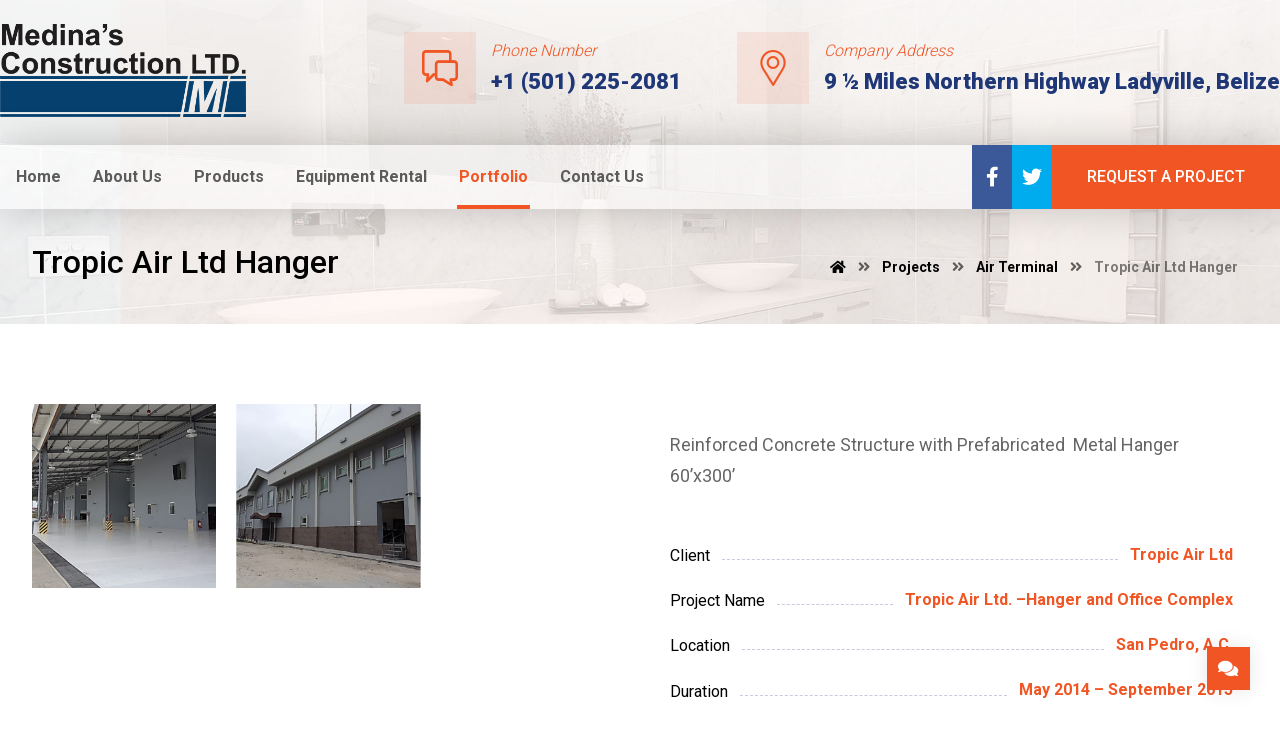

--- FILE ---
content_type: text/html; charset=UTF-8
request_url: https://medinasconstruction.com/projects/tropic-air-hanger/
body_size: 16687
content:
<!DOCTYPE html>
<html lang="en-US">
<head>
	<meta charset="UTF-8" />
	<meta name="viewport" content="width=device-width, initial-scale=1.0, minimum-scale=1.0"/>
	<title>Tropic Air Ltd Hanger &#8211; Medina&#039;s Construction Ltd</title>
<meta name='robots' content='max-image-preview:large' />
<link rel='dns-prefetch' href='//fonts.googleapis.com' />
<link rel="alternate" type="application/rss+xml" title="Medina&#039;s Construction Ltd &raquo; Feed" href="https://medinasconstruction.com/feed/" />
<link rel="alternate" type="application/rss+xml" title="Medina&#039;s Construction Ltd &raquo; Comments Feed" href="https://medinasconstruction.com/comments/feed/" />
<link rel="alternate" title="oEmbed (JSON)" type="application/json+oembed" href="https://medinasconstruction.com/wp-json/oembed/1.0/embed?url=https%3A%2F%2Fmedinasconstruction.com%2Fprojects%2Ftropic-air-hanger%2F" />
<link rel="alternate" title="oEmbed (XML)" type="text/xml+oembed" href="https://medinasconstruction.com/wp-json/oembed/1.0/embed?url=https%3A%2F%2Fmedinasconstruction.com%2Fprojects%2Ftropic-air-hanger%2F&#038;format=xml" />
<style id='wp-img-auto-sizes-contain-inline-css' type='text/css'>
img:is([sizes=auto i],[sizes^="auto," i]){contain-intrinsic-size:3000px 1500px}
/*# sourceURL=wp-img-auto-sizes-contain-inline-css */
</style>
<style id='wp-block-library-inline-css' type='text/css'>
:root{--wp-block-synced-color:#7a00df;--wp-block-synced-color--rgb:122,0,223;--wp-bound-block-color:var(--wp-block-synced-color);--wp-editor-canvas-background:#ddd;--wp-admin-theme-color:#007cba;--wp-admin-theme-color--rgb:0,124,186;--wp-admin-theme-color-darker-10:#006ba1;--wp-admin-theme-color-darker-10--rgb:0,107,160.5;--wp-admin-theme-color-darker-20:#005a87;--wp-admin-theme-color-darker-20--rgb:0,90,135;--wp-admin-border-width-focus:2px}@media (min-resolution:192dpi){:root{--wp-admin-border-width-focus:1.5px}}.wp-element-button{cursor:pointer}:root .has-very-light-gray-background-color{background-color:#eee}:root .has-very-dark-gray-background-color{background-color:#313131}:root .has-very-light-gray-color{color:#eee}:root .has-very-dark-gray-color{color:#313131}:root .has-vivid-green-cyan-to-vivid-cyan-blue-gradient-background{background:linear-gradient(135deg,#00d084,#0693e3)}:root .has-purple-crush-gradient-background{background:linear-gradient(135deg,#34e2e4,#4721fb 50%,#ab1dfe)}:root .has-hazy-dawn-gradient-background{background:linear-gradient(135deg,#faaca8,#dad0ec)}:root .has-subdued-olive-gradient-background{background:linear-gradient(135deg,#fafae1,#67a671)}:root .has-atomic-cream-gradient-background{background:linear-gradient(135deg,#fdd79a,#004a59)}:root .has-nightshade-gradient-background{background:linear-gradient(135deg,#330968,#31cdcf)}:root .has-midnight-gradient-background{background:linear-gradient(135deg,#020381,#2874fc)}:root{--wp--preset--font-size--normal:16px;--wp--preset--font-size--huge:42px}.has-regular-font-size{font-size:1em}.has-larger-font-size{font-size:2.625em}.has-normal-font-size{font-size:var(--wp--preset--font-size--normal)}.has-huge-font-size{font-size:var(--wp--preset--font-size--huge)}.has-text-align-center{text-align:center}.has-text-align-left{text-align:left}.has-text-align-right{text-align:right}.has-fit-text{white-space:nowrap!important}#end-resizable-editor-section{display:none}.aligncenter{clear:both}.items-justified-left{justify-content:flex-start}.items-justified-center{justify-content:center}.items-justified-right{justify-content:flex-end}.items-justified-space-between{justify-content:space-between}.screen-reader-text{border:0;clip-path:inset(50%);height:1px;margin:-1px;overflow:hidden;padding:0;position:absolute;width:1px;word-wrap:normal!important}.screen-reader-text:focus{background-color:#ddd;clip-path:none;color:#444;display:block;font-size:1em;height:auto;left:5px;line-height:normal;padding:15px 23px 14px;text-decoration:none;top:5px;width:auto;z-index:100000}html :where(.has-border-color){border-style:solid}html :where([style*=border-top-color]){border-top-style:solid}html :where([style*=border-right-color]){border-right-style:solid}html :where([style*=border-bottom-color]){border-bottom-style:solid}html :where([style*=border-left-color]){border-left-style:solid}html :where([style*=border-width]){border-style:solid}html :where([style*=border-top-width]){border-top-style:solid}html :where([style*=border-right-width]){border-right-style:solid}html :where([style*=border-bottom-width]){border-bottom-style:solid}html :where([style*=border-left-width]){border-left-style:solid}html :where(img[class*=wp-image-]){height:auto;max-width:100%}:where(figure){margin:0 0 1em}html :where(.is-position-sticky){--wp-admin--admin-bar--position-offset:var(--wp-admin--admin-bar--height,0px)}@media screen and (max-width:600px){html :where(.is-position-sticky){--wp-admin--admin-bar--position-offset:0px}}

/*# sourceURL=wp-block-library-inline-css */
</style><style id='global-styles-inline-css' type='text/css'>
:root{--wp--preset--aspect-ratio--square: 1;--wp--preset--aspect-ratio--4-3: 4/3;--wp--preset--aspect-ratio--3-4: 3/4;--wp--preset--aspect-ratio--3-2: 3/2;--wp--preset--aspect-ratio--2-3: 2/3;--wp--preset--aspect-ratio--16-9: 16/9;--wp--preset--aspect-ratio--9-16: 9/16;--wp--preset--color--black: #000000;--wp--preset--color--cyan-bluish-gray: #abb8c3;--wp--preset--color--white: #ffffff;--wp--preset--color--pale-pink: #f78da7;--wp--preset--color--vivid-red: #cf2e2e;--wp--preset--color--luminous-vivid-orange: #ff6900;--wp--preset--color--luminous-vivid-amber: #fcb900;--wp--preset--color--light-green-cyan: #7bdcb5;--wp--preset--color--vivid-green-cyan: #00d084;--wp--preset--color--pale-cyan-blue: #8ed1fc;--wp--preset--color--vivid-cyan-blue: #0693e3;--wp--preset--color--vivid-purple: #9b51e0;--wp--preset--gradient--vivid-cyan-blue-to-vivid-purple: linear-gradient(135deg,rgb(6,147,227) 0%,rgb(155,81,224) 100%);--wp--preset--gradient--light-green-cyan-to-vivid-green-cyan: linear-gradient(135deg,rgb(122,220,180) 0%,rgb(0,208,130) 100%);--wp--preset--gradient--luminous-vivid-amber-to-luminous-vivid-orange: linear-gradient(135deg,rgb(252,185,0) 0%,rgb(255,105,0) 100%);--wp--preset--gradient--luminous-vivid-orange-to-vivid-red: linear-gradient(135deg,rgb(255,105,0) 0%,rgb(207,46,46) 100%);--wp--preset--gradient--very-light-gray-to-cyan-bluish-gray: linear-gradient(135deg,rgb(238,238,238) 0%,rgb(169,184,195) 100%);--wp--preset--gradient--cool-to-warm-spectrum: linear-gradient(135deg,rgb(74,234,220) 0%,rgb(151,120,209) 20%,rgb(207,42,186) 40%,rgb(238,44,130) 60%,rgb(251,105,98) 80%,rgb(254,248,76) 100%);--wp--preset--gradient--blush-light-purple: linear-gradient(135deg,rgb(255,206,236) 0%,rgb(152,150,240) 100%);--wp--preset--gradient--blush-bordeaux: linear-gradient(135deg,rgb(254,205,165) 0%,rgb(254,45,45) 50%,rgb(107,0,62) 100%);--wp--preset--gradient--luminous-dusk: linear-gradient(135deg,rgb(255,203,112) 0%,rgb(199,81,192) 50%,rgb(65,88,208) 100%);--wp--preset--gradient--pale-ocean: linear-gradient(135deg,rgb(255,245,203) 0%,rgb(182,227,212) 50%,rgb(51,167,181) 100%);--wp--preset--gradient--electric-grass: linear-gradient(135deg,rgb(202,248,128) 0%,rgb(113,206,126) 100%);--wp--preset--gradient--midnight: linear-gradient(135deg,rgb(2,3,129) 0%,rgb(40,116,252) 100%);--wp--preset--font-size--small: 13px;--wp--preset--font-size--medium: 20px;--wp--preset--font-size--large: 36px;--wp--preset--font-size--x-large: 42px;--wp--preset--spacing--20: 0.44rem;--wp--preset--spacing--30: 0.67rem;--wp--preset--spacing--40: 1rem;--wp--preset--spacing--50: 1.5rem;--wp--preset--spacing--60: 2.25rem;--wp--preset--spacing--70: 3.38rem;--wp--preset--spacing--80: 5.06rem;--wp--preset--shadow--natural: 6px 6px 9px rgba(0, 0, 0, 0.2);--wp--preset--shadow--deep: 12px 12px 50px rgba(0, 0, 0, 0.4);--wp--preset--shadow--sharp: 6px 6px 0px rgba(0, 0, 0, 0.2);--wp--preset--shadow--outlined: 6px 6px 0px -3px rgb(255, 255, 255), 6px 6px rgb(0, 0, 0);--wp--preset--shadow--crisp: 6px 6px 0px rgb(0, 0, 0);}:where(.is-layout-flex){gap: 0.5em;}:where(.is-layout-grid){gap: 0.5em;}body .is-layout-flex{display: flex;}.is-layout-flex{flex-wrap: wrap;align-items: center;}.is-layout-flex > :is(*, div){margin: 0;}body .is-layout-grid{display: grid;}.is-layout-grid > :is(*, div){margin: 0;}:where(.wp-block-columns.is-layout-flex){gap: 2em;}:where(.wp-block-columns.is-layout-grid){gap: 2em;}:where(.wp-block-post-template.is-layout-flex){gap: 1.25em;}:where(.wp-block-post-template.is-layout-grid){gap: 1.25em;}.has-black-color{color: var(--wp--preset--color--black) !important;}.has-cyan-bluish-gray-color{color: var(--wp--preset--color--cyan-bluish-gray) !important;}.has-white-color{color: var(--wp--preset--color--white) !important;}.has-pale-pink-color{color: var(--wp--preset--color--pale-pink) !important;}.has-vivid-red-color{color: var(--wp--preset--color--vivid-red) !important;}.has-luminous-vivid-orange-color{color: var(--wp--preset--color--luminous-vivid-orange) !important;}.has-luminous-vivid-amber-color{color: var(--wp--preset--color--luminous-vivid-amber) !important;}.has-light-green-cyan-color{color: var(--wp--preset--color--light-green-cyan) !important;}.has-vivid-green-cyan-color{color: var(--wp--preset--color--vivid-green-cyan) !important;}.has-pale-cyan-blue-color{color: var(--wp--preset--color--pale-cyan-blue) !important;}.has-vivid-cyan-blue-color{color: var(--wp--preset--color--vivid-cyan-blue) !important;}.has-vivid-purple-color{color: var(--wp--preset--color--vivid-purple) !important;}.has-black-background-color{background-color: var(--wp--preset--color--black) !important;}.has-cyan-bluish-gray-background-color{background-color: var(--wp--preset--color--cyan-bluish-gray) !important;}.has-white-background-color{background-color: var(--wp--preset--color--white) !important;}.has-pale-pink-background-color{background-color: var(--wp--preset--color--pale-pink) !important;}.has-vivid-red-background-color{background-color: var(--wp--preset--color--vivid-red) !important;}.has-luminous-vivid-orange-background-color{background-color: var(--wp--preset--color--luminous-vivid-orange) !important;}.has-luminous-vivid-amber-background-color{background-color: var(--wp--preset--color--luminous-vivid-amber) !important;}.has-light-green-cyan-background-color{background-color: var(--wp--preset--color--light-green-cyan) !important;}.has-vivid-green-cyan-background-color{background-color: var(--wp--preset--color--vivid-green-cyan) !important;}.has-pale-cyan-blue-background-color{background-color: var(--wp--preset--color--pale-cyan-blue) !important;}.has-vivid-cyan-blue-background-color{background-color: var(--wp--preset--color--vivid-cyan-blue) !important;}.has-vivid-purple-background-color{background-color: var(--wp--preset--color--vivid-purple) !important;}.has-black-border-color{border-color: var(--wp--preset--color--black) !important;}.has-cyan-bluish-gray-border-color{border-color: var(--wp--preset--color--cyan-bluish-gray) !important;}.has-white-border-color{border-color: var(--wp--preset--color--white) !important;}.has-pale-pink-border-color{border-color: var(--wp--preset--color--pale-pink) !important;}.has-vivid-red-border-color{border-color: var(--wp--preset--color--vivid-red) !important;}.has-luminous-vivid-orange-border-color{border-color: var(--wp--preset--color--luminous-vivid-orange) !important;}.has-luminous-vivid-amber-border-color{border-color: var(--wp--preset--color--luminous-vivid-amber) !important;}.has-light-green-cyan-border-color{border-color: var(--wp--preset--color--light-green-cyan) !important;}.has-vivid-green-cyan-border-color{border-color: var(--wp--preset--color--vivid-green-cyan) !important;}.has-pale-cyan-blue-border-color{border-color: var(--wp--preset--color--pale-cyan-blue) !important;}.has-vivid-cyan-blue-border-color{border-color: var(--wp--preset--color--vivid-cyan-blue) !important;}.has-vivid-purple-border-color{border-color: var(--wp--preset--color--vivid-purple) !important;}.has-vivid-cyan-blue-to-vivid-purple-gradient-background{background: var(--wp--preset--gradient--vivid-cyan-blue-to-vivid-purple) !important;}.has-light-green-cyan-to-vivid-green-cyan-gradient-background{background: var(--wp--preset--gradient--light-green-cyan-to-vivid-green-cyan) !important;}.has-luminous-vivid-amber-to-luminous-vivid-orange-gradient-background{background: var(--wp--preset--gradient--luminous-vivid-amber-to-luminous-vivid-orange) !important;}.has-luminous-vivid-orange-to-vivid-red-gradient-background{background: var(--wp--preset--gradient--luminous-vivid-orange-to-vivid-red) !important;}.has-very-light-gray-to-cyan-bluish-gray-gradient-background{background: var(--wp--preset--gradient--very-light-gray-to-cyan-bluish-gray) !important;}.has-cool-to-warm-spectrum-gradient-background{background: var(--wp--preset--gradient--cool-to-warm-spectrum) !important;}.has-blush-light-purple-gradient-background{background: var(--wp--preset--gradient--blush-light-purple) !important;}.has-blush-bordeaux-gradient-background{background: var(--wp--preset--gradient--blush-bordeaux) !important;}.has-luminous-dusk-gradient-background{background: var(--wp--preset--gradient--luminous-dusk) !important;}.has-pale-ocean-gradient-background{background: var(--wp--preset--gradient--pale-ocean) !important;}.has-electric-grass-gradient-background{background: var(--wp--preset--gradient--electric-grass) !important;}.has-midnight-gradient-background{background: var(--wp--preset--gradient--midnight) !important;}.has-small-font-size{font-size: var(--wp--preset--font-size--small) !important;}.has-medium-font-size{font-size: var(--wp--preset--font-size--medium) !important;}.has-large-font-size{font-size: var(--wp--preset--font-size--large) !important;}.has-x-large-font-size{font-size: var(--wp--preset--font-size--x-large) !important;}
/*# sourceURL=global-styles-inline-css */
</style>

<style id='classic-theme-styles-inline-css' type='text/css'>
/*! This file is auto-generated */
.wp-block-button__link{color:#fff;background-color:#32373c;border-radius:9999px;box-shadow:none;text-decoration:none;padding:calc(.667em + 2px) calc(1.333em + 2px);font-size:1.125em}.wp-block-file__button{background:#32373c;color:#fff;text-decoration:none}
/*# sourceURL=/wp-includes/css/classic-themes.min.css */
</style>
<link rel='stylesheet' id='vc_font_awesome_5_shims-css' href='https://medinasconstruction.com/wp-content/plugins/js_composer/assets/lib/bower/font-awesome/css/v4-shims.min.css' media='all' />
<link rel='stylesheet' id='vc_font_awesome_5-css' href='https://medinasconstruction.com/wp-content/plugins/js_composer/assets/lib/bower/font-awesome/css/all.min.css' media='all' />
<link rel='stylesheet' id='cz-icons-pack-css' href='https://medinasconstruction.com/wp-content/plugins/codevz-plus/admin/fields/codevz_fields/icons/czicons.css' media='all' />
<link rel='stylesheet' id='rs-plugin-settings-css' href='https://medinasconstruction.com/wp-content/plugins/revslider/public/assets/css/rs6.css' media='all' />
<style id='rs-plugin-settings-inline-css' type='text/css'>
#rs-demo-id {}
/*# sourceURL=rs-plugin-settings-inline-css */
</style>
<link rel='stylesheet' id='xtra-css' href='https://medinasconstruction.com/wp-content/themes/xtra/core.css' media='all' />
<link rel='stylesheet' id='js_composer_front-css' href='https://medinasconstruction.com/wp-content/plugins/js_composer/assets/css/js_composer.min.css' media='all' />
<link rel='stylesheet' id='codevz-plugin-css' href='https://medinasconstruction.com/wp-content/plugins/codevz-plus/assets/css/codevzplus.css' media='all' />
<style id='codevz-plugin-inline-css' type='text/css'>


/* Theme color */a:hover, .sf-menu > .cz.current_menu > a, .sf-menu > .cz .cz.current_menu > a,.sf-menu > .current-menu-parent > a,.comment-text .star-rating span,.xtra-404 span {color: #f15524} 
form button, .button, #edd-purchase-button, .edd-submit, .edd-submit.button.blue, .edd-submit.button.blue:hover, .edd-submit.button.blue:focus, [type=submit].edd-submit, .sf-menu > .cz > a:before,.sf-menu > .cz > a:before,
.post-password-form input[type="submit"], .wpcf7-submit, .submit_user, 
#commentform #submit, .commentlist li.bypostauthor > .comment-body:after,.commentlist li.comment-author-admin > .comment-body:after, 
 .pagination .current, .pagination > b, .pagination a:hover, .page-numbers .current, .page-numbers a:hover, .pagination .next:hover, 
.pagination .prev:hover, input[type=submit], .sticky:before, .commentlist li.comment-author-admin .fn,
input[type=submit],input[type=button],.cz_header_button,.cz_default_portfolio a, .dwqa-questions-footer .dwqa-ask-question a,
.cz_readmore, .more-link, .cz_btn  {background-color: #f15524}
.cs_load_more_doing, div.wpcf7 .wpcf7-form .ajax-loader {border-right-color: #f15524}
input:focus,textarea:focus,select:focus {border-color: #f15524 !important}
::selection {background-color: #f15524;color: #fff}
::-moz-selection {background-color: #f15524;color: #fff}

/* Custom */.codevz-widget-custom-menu-2 > div > div {
    margin-bottom: 10px;
}

/* Dynamic  */.widget{background-color:rgba(255,255,255,0.01);padding-top:40px;padding-bottom:40px;margin-bottom:0px;border-style:solid;border-bottom-width:1px;border-color:rgba(0,0,0,0.1);border-radius:0px}.widget > h4{font-size:18px;color:#ffffff;text-align:center;font-weight:500;background-color:#1f3777;padding:15px 25px;margin:-40px -30px 40px;border-style:none}.logo > a, .logo > h1, .logo h2{color:#ffffff;font-family:'Candal';font-style:italic;text-transform:uppercase}#menu_header_2 > .cz > a{font-size:16px;color:rgba(255,255,255,0.8);padding:0px;margin-right:15px;margin-left:15px}#menu_header_2 > .cz > a:hover,#menu_header_2 > .cz:hover > a,#menu_header_2 > .cz.current_menu > a,#menu_header_2 > .current-menu-parent > a{color:#000000}#menu_header_2 > .cz > a:before{background-color:#ffffff;border-width:0px;border-radius:0px}#menu_header_2 .cz .sub-menu:not(.cz_megamenu_inner_ul),#menu_header_2 .cz_megamenu_inner_ul .cz_megamenu_inner_ul{background-color:#ffffff;padding-top:24px;padding-bottom:24px;margin-top:2px;margin-left:27px;border-style:solid;border-top-width:1px;border-color:#eaeaea;border-radius:0px;box-shadow:0px 9px 20px rgba(0,0,0,0.13)}#menu_header_2 .cz .cz a{font-size:14px;color:#353535;font-weight:400;padding-right:24px;padding-left:24px}#menu_header_2 .cz .cz a:hover,#menu_header_2 .cz .cz:hover > a,#menu_header_2 .cz .cz.current_menu > a,#menu_header_2 .cz .current_menu > .current_menu{color:#f15524;font-weight:500;padding-right:30px;padding-left:30px}.onSticky{background-color:#ffffff !important}#menu_header_4 > .cz > a{color:rgba(255,255,255,0.84)}#menu_header_4 > .cz > a:hover,#menu_header_4 > .cz:hover > a,#menu_header_4 > .cz.current_menu > a,#menu_header_4 > .current-menu-parent > a{color:#ffffff;background-color:#1f3777;padding-right:30px;padding-left:30px}#menu_header_4 .cz .cz a{color:rgba(255,255,255,0.6)}#menu_header_4 .cz .cz a:hover,#menu_header_4 .cz .cz:hover > a,#menu_header_4 .cz .cz.current_menu > a,#menu_header_4 .cz .current_menu > .current_menu{color:#ffffff;padding-right:30px;padding-left:30px}.page_title,.header_onthe_cover .page_title{background-size:cover;background-image:url(https://xtratheme.com/home-renovation/wp-content/uploads/sites/86/2019/04/global-header.jpg),linear-gradient(90deg,#ffffff,#ffffff);padding-top:240px;padding-bottom:40px}.page_title .section_title{font-size:32px;color:#000000;font-weight:500}.page_title a,.page_title a:hover,.page_title i{color:#000000}.breadcrumbs{padding-bottom:0px;margin:15px 10px 0px}.cz_middle_footer{background-repeat:no-repeat;background-size:cover;background-image:url(https://xtratheme.com/home-renovation/wp-content/uploads/sites/86/2019/04/footer-bg.jpg),linear-gradient(90deg,#242323,#242323);padding-top:100px;padding-bottom:100px}.footer_widget{color:rgba(255,255,255,0.75);padding:0px;margin-top:20px;margin-bottom:0px}.cz_middle_footer a{font-size:15px;color:#ffffff}.cz_middle_footer a:hover{color:#f15524}.footer_2{background-color:#f15524}i.backtotop{font-size:18px;color:#ffffff;background-color:#f15524;border-style:none;border-width:0px;border-radius:0px;box-shadow:0px 0px 20px 0px rgba(0,0,0,0.1)}i.fixed_contact{font-size:18px;color:#ffffff;background-color:#f15524;border-style:none;border-width:0px;border-radius:0px;box-shadow:0px 0px 20px 0px rgba(0,0,0,0.1)}.footer_widget > h4{font-size:16px;color:#aaaaaa;text-align:center;font-weight:400;letter-spacing:2px;text-transform:uppercase;padding:0px 0px 20px 18px;margin-bottom:40px;border-style:solid;border-bottom-width:1px;border-color:rgba(241,85,36,0.21)}.woocommerce ul.products li.product a img{border-style:solid;border-width:4px;border-color:#f15524;border-radius:0px}.woocommerce ul.products li.product .woocommerce-loop-category__title, .woocommerce ul.products li.product .woocommerce-loop-product__title, .woocommerce ul.products li.product h3,.woocommerce.woo-template-2 ul.products li.product .woocommerce-loop-category__title, .woocommerce.woo-template-2 ul.products li.product .woocommerce-loop-product__title, .woocommerce.woo-template-2 ul.products li.product h3{font-size:20px;color:#000000;text-align:center;font-weight:700}.woocommerce ul.products li.product .star-rating{display:none}.woocommerce ul.products li.product .button.add_to_cart_button, .woocommerce ul.products li.product .button[class*="product_type_"]{font-size:16px;padding-right:18px;padding-left:18px;border-radius:0px;position:absolute;top:50%;right:auto;left:50%;opacity:0.0;transform: translateX(-50%)}.woocommerce ul.products li.product .price{font-size:16px;color:#ffffff;background-color:#f15524;padding-right:30px;padding-bottom:10px;padding-left:30px;border-radius:0 0 50px 50px;box-shadow:0px 10px 40px 0px rgba(0,0,0,0.2);position:absolute;top:0px;right:50%;transform: translateX(50%)}.woocommerce div.product .summary p.price, .woocommerce div.product .summary span.price{font-size:20px;color:#ffffff;background-color:#f15524;padding:10px 30px;border-radius:0px;box-shadow:0px 10px 30px 0px rgba(241,85,36,0.2);position:absolute;top:0px;right:auto;left:0px}.tagcloud a:hover, .cz_post_cat a:hover{color:#ffffff;background-color:#f15524}.pagination a, .pagination > b, .pagination span, .page-numbers a, .page-numbers span, .woocommerce nav.woocommerce-pagination ul li a, .woocommerce nav.woocommerce-pagination ul li span{font-size:18px;color:#f15524;font-weight:300;background-color:rgba(241,85,36,0.06);padding:4px;margin-right:5px;border-style:none;border-radius:0px;float:left}#menu_header_2 .sub-menu .sub-menu:not(.cz_megamenu_inner_ul){margin-top:-22px;margin-left:0px}.cz-cpt-post .cz_readmore, .cz-cpt-post .more-link{color:#f15524;background-color:rgba(241,85,36,0.08);padding:8px 20px;border-radius:0px;float:none}.cz-cpt-post .cz_readmore:hover, .cz-cpt-post .more-link:hover{color:#ffffff;background-color:#f15524}.cz-cpt-post .cz_default_loop .cz_post_author_avatar img{width:32px;padding:0px;border-style:none;border-radius:4px;box-shadow:none 0px 0px 0px #000;display:none}.cz-cpt-post .cz_default_loop .cz_post_author_name{display:none}.cz-cpt-post .cz_default_loop .cz_post_date{font-size:16px;color:#f15524;font-weight:400;font-style:italic;letter-spacing:6px;margin-right:-12px;margin-left:-12px;display:block}.cz-cpt-post .cz_default_loop .cz_post_title h3{font-size:30px;padding-top:45px}#menu_header_2 > .cz > a .cz_indicator{font-size:14px}.cz_default_loop.sticky > div{background-color:rgba(167,167,167,0.1);margin-bottom:40px;border-style:solid;border-width:2px;border-color:#000370;border-radius:6px}.cz-cpt-post .cz_default_loop > div{padding-bottom:40px;margin-bottom:40px;border-style:solid;border-bottom-width:1px;border-color:rgba(241,85,36,0.15)}.cz-cpt-post .cz_default_loop .cz_post_meta{margin-bottom:20px;display:block}#comments > h3,.content.cz_related_posts > h4,.cz_author_box h4,.related.products > h2,.upsells.products > h2,.up-sells.products > h2{font-size:18px;color:#ffffff;text-align:center;font-weight:500;background-color:#1f3777;padding:15px 25px;margin:-30px -30px 40px;border-style:none}.next_prev .previous i,.next_prev .next i{color:#ffffff;background-color:#1f3777;padding:2px;border-style:none;border-radius:0px}.next_prev .previous:hover i,.next_prev .next:hover i{color:#ffffff;background-color:#f15524}.next_prev h4{margin-right:8px;margin-left:8px} .content .xtra-post-title{font-size:32px}.single .xtra-post-title{font-size:32px}form button,.comment-form button,.cz_btn,.wpcf7-submit,.dwqa-questions-footer .dwqa-ask-question a,input[type=submit],input[type=button],.button,.cz_header_button,.woocommerce a.button,.woocommerce input.button,.woocommerce #respond input#submit.alt,.woocommerce a.button.alt,.woocommerce button.button.alt,.woocommerce input.button.alt,.woocommerce #respond input#submit, .woocommerce a.button, .woocommerce button.button, .woocommerce input.button, #edd-purchase-button, .edd-submit, [type=submit].edd-submit, .edd-submit.button.blue,.woocommerce #payment #place_order, .woocommerce-page #payment #place_order,.woocommerce button.button:disabled, .woocommerce button.button:disabled[disabled]{color:#ffffff;font-weight:700;background-color:#f15524;padding:14px 24px;border-radius:0px}input,textarea,select,.qty{color:#000000;padding:15px 17px;border-radius:0px}.pagination .current, .pagination > b, .pagination a:hover, .page-numbers .current, .page-numbers a:hover, .pagination .next:hover, .pagination .prev:hover, .woocommerce nav.woocommerce-pagination ul li a:focus, .woocommerce nav.woocommerce-pagination ul li a:hover, .woocommerce nav.woocommerce-pagination ul li span.current{color:#ffffff;font-weight:900}[class*="cz_tooltip_"] [data-title]:after{font-family:"Roboto"}body, body.rtl, .rtl form{font-family:'Roboto';line-height:1.75}#menu_header_2 .cz_parent_megamenu > [class^="cz_megamenu_"] > .cz, .cz_parent_megamenu > [class*=" cz_megamenu_"] > .cz{padding-right:10px;padding-left:10px;margin-top:10px;margin-bottom:10px;border-style:solid;border-left-width:1px;border-color:rgba(63,63,63,0.1)}#menu_header_2 .cz .cz h6{font-size:18px;margin-top:-10px}.cz-cpt-post .cz_post_image, .cz-cpt-post .cz_post_svg{margin-bottom:20px;border-radius:0px;box-shadow:15px 15px 0px 0px #1f3777}.cz-cpt-portfolio .cz_default_loop .cz_post_image, .cz-cpt-portfolio .cz_post_svg{margin-bottom:20px;border-radius:0px;box-shadow:15px 15px 0px 0px #1f3777}.cz-cpt-post .cz_default_loop .cz_post_excerpt{color:#7a7a7a;margin-top:30px}form button:hover,.comment-form button:hover,.cz_btn:hover,.wpcf7-submit:hover,.dwqa-questions-footer .dwqa-ask-question a:hover,input[type=submit]:hover,input[type=button]:hover,.button:hover,.cz_header_button:hover,.woocommerce a.button:hover,.woocommerce input.button:hover,.woocommerce #respond input#submit.alt:hover,.woocommerce a.button.alt:hover,.woocommerce button.button.alt:hover,.woocommerce input.button.alt:hover,.woocommerce #respond input#submit:hover, .woocommerce a.button:hover, .woocommerce button.button:hover, .woocommerce input.button:hover, #edd-purchase-button:hover, .edd-submit:hover, [type=submit].edd-submit:hover, .edd-submit.button.blue:hover, .edd-submit.button.blue:focus,.woocommerce #payment #place_order:hover, .woocommerce-page #payment #place_order:hover,.woocommerce div.product form.cart .button:hover,.woocommerce button.button:disabled:hover, .woocommerce button.button:disabled[disabled]:hover{color:#ffffff;background-color:#1f3777}.sidebar_inner{margin-bottom:40px;border-style:solid;border-width:1px;border-color:rgba(31,55,119,0.1);border-radius:0px}.page_content img, a.cz_post_image img, footer img, .cz_image_in, .wp-block-gallery figcaption, .cz_grid .cz_grid_link{border-radius:0px}.elms_row .cz_social a, .fixed_side .cz_social a{font-size:20px;color:#ffffff;padding-top:12px;padding-bottom:12px;margin-right:0px;margin-left:0px}.elms_row .cz_social a:hover, .fixed_side .cz_social a:hover{color:#ffffff}[class*="cz_tooltip_"] [data-title]:after{color:#ffffff;background-color:#f15524;padding:10px 15px;margin-top:2px;border-radius:0px}#menu_header_1 > .cz > a{color:#353535}.header_3{background-color:rgba(255,255,255,0.5);box-shadow:0px 0px 40px 0px rgba(0,0,0,0.2)}#menu_header_3 > .cz > a{font-size:16px;color:#5b5b5b;font-weight:700;padding:18px 2px;margin-right:14px;margin-left:14px}#menu_header_3 > .cz > a:hover,#menu_header_3 > .cz:hover > a,#menu_header_3 > .cz.current_menu > a,#menu_header_3 > .current-menu-parent > a{color:#f15524}#menu_header_3 > .cz > a:before{width:100%;height:4px;border-radius:0px;bottom:0px;left:0px}#menu_header_3 .cz .sub-menu:not(.cz_megamenu_inner_ul),#menu_header_3 .cz_megamenu_inner_ul .cz_megamenu_inner_ul{background-color:#f15524;margin-right:34px;margin-left:34px;border-radius:0px;box-shadow:0px 10px 60px 0px rgba(0,0,0,0.1)}#menu_header_3 .cz .cz a{font-size:14px;color:#ffffff;padding-top:10px;padding-bottom:10px}#menu_header_3 .cz .cz a:hover,#menu_header_3 .cz .cz:hover > a,#menu_header_3 .cz .cz.current_menu > a,#menu_header_3 .cz .current_menu > .current_menu{color:#f15524;background-color:#ffffff;padding-right:20px;padding-left:20px;margin-right:10px;margin-left:10px}#menu_header_3 .sub-menu .sub-menu:not(.cz_megamenu_inner_ul){margin-top:-15px;margin-right:10px;margin-left:10px}.onSticky .row{width:100% !important}#menu_header_4{background-position:left center;background-size:cover;background-color:#f15524}#menu_header_4 .cz .cz h6{color:rgba(255,255,255,0.7)}.page_header{background-color:transparent;background-image:linear-gradient(0deg,rgba(255,255,255,0.01),rgba(255,255,255,0.54))}.footer_1 .row{border-style:solid;border-bottom-width:1px;border-color:rgba(255,255,255,0.2)}.page_footer{background-size:cover}i.backtotop:hover{color:#ffffff;background-color:#1f3777}div.fixed_contact{border-radius:0px}i.fixed_contact:hover{color:#ffffff;background-color:#1f3777}.cz-cpt-post article .cz_post_icon{font-size:24px;color:#ffffff;background-color:#1f3777;border-radius:0px;top:auto;right:-38px;bottom:-38px;left:auto}.cz-cpt-post article .cz_post_icon:hover{background-color:#f15524}.cz-cpt-post article:hover .cz_post_image,.cz-cpt-post article:hover .cz_post_svg{background-color:#1f3777}.cz-cpt-post .cz_readmore i, .cz-cpt-post .more-link i{margin-right:-8px;margin-left:5px;float:right}.cz-cpt-post .cz_readmore:hover i, .cz-cpt-post .more-link:hover i{color:#ffffff;padding-left:2px}.single_con .cz_single_fi img{box-shadow:0px 10px 50px rgba(0,0,0,0.1)}.tagcloud a, .cz_post_cat a{color:#606060;background-color:rgba(241,85,36,0.04);border-style:none;border-radius:0px}.next_prev{padding:30px;border-style:solid;border-width:1px;border-color:rgba(0,0,0,0.1)}.next_prev h4 small{color:#adadad}.xtra-comments,.content.cz_related_posts,.cz_author_box,.related.products,.upsells.products,.up-sells.products{padding:30px 30px 1px;border-style:solid;border-width:1px;border-color:rgba(0,0,0,0.1)}.cz_related_posts .cz_related_post .cz_post_image{margin-bottom:30px;box-shadow:-10px 10px 0px rgba(241,85,36,0.2)}.cz_related_posts .cz_related_post_date{font-size:12px}.xtra-comments .commentlist li article{background-color:rgba(31,55,119,0.04);border-style:none}.cz-cpt-portfolio .cz_default_loop > div{margin-right:5px;margin-left:5px}.cz-cpt-portfolio article .cz_post_icon{font-size:24px;color:#ffffff;background-color:#1f3777;border-radius:0px;top:auto;right:-38px;bottom:-38px;left:auto}.cz-cpt-portfolio article .cz_post_icon:hover{background-color:#f15524}.cz-cpt-portfolio .cz_default_loop:hover .cz_post_image,.cz-cpt-portfolio  article:hover .cz_post_svg{background-color:#1f3777}.cz-cpt-portfolio .cz_default_loop .cz_post_title h3{font-size:30px;margin-top:35px}.cz-cpt-portfolio .cz_default_loop .cz_post_meta{top:14px;bottom:auto !important;left:16px}.cz-cpt-portfolio .cz_default_loop .cz_post_author_avatar img{display:none}.cz-cpt-portfolio .cz_default_loop .cz_post_author_name{display:none}.cz-cpt-portfolio .cz_default_loop .cz_post_date{font-size:12px;color:#ffffff;letter-spacing:1px;background-color:#f15524;padding:5px 8px;border-radius:0px;opacity:1}.woocommerce a.added_to_cart{color:#1f3777}.woocommerce .woocommerce-result-count{font-size:14px;color:#1f3777;background-color:rgba(31,55,119,0.04);padding:10px 20px;border-radius:0px}.woocommerce div.product div.images img{border-style:solid;border-width:1px;border-color:#f15524;border-radius:0px}.woocommerce div.product .product_title{display:none}.single_con .tagcloud a:first-child, .single_con .cz_post_cat a:first-child{color:#ffffff;background-color:#1f3777;width:1em}.woocommerce div.product .woocommerce-tabs ul.tabs li{color:#1f3777;background-color:rgba(31,55,119,0.1);margin-top:50px;margin-right:5px;margin-left:5px;border-radius:0px}.woocommerce div.product .woocommerce-tabs ul.tabs li.active{color:#ffffff;background-color:#1f3777;border-radius:0px}.woocommerce div.product .woocommerce-tabs .panel{color:#ffffff;background-color:#1f3777}.footer_widget > h4:before{background-color:#f15524;width:10px;height:10px;border-radius:100px;right:auto;bottom:-6px;left:0px;transform:rotate(45deg)}.rtl .footer_widget > h4:before{left:auto;right:0}.footer_widget > h4:after{background-color:#f15524;width:10px;height:10px;border-radius:100px;right:0px;bottom:-6px;left:auto;transform:rotate(45deg)}.rtl .footer_widget > h4:after{right:auto;left:0}.xtra-share{border-style:solid;border-color:rgba(0,0,0,0.1);border-radius:0px;display:flex}.xtra-share a{width:100%}.woocommerce ul.products li.product:hover .woocommerce-loop-category__title, .woocommerce ul.products li.product:hover .woocommerce-loop-product__title, .woocommerce ul.products li.product:hover h3,.woocommerce.woo-template-2 ul.products li.product:hover .woocommerce-loop-category__title, .woocommerce.woo-template-2 ul.products li.product:hover .woocommerce-loop-product__title, .woocommerce.woo-template-2 ul.products li.product:hover h3{color:#f15524}.products .product .xtra-product-icons{margin-top:15px;border-radius:0px}.products .product .xtra-add-to-wishlist:hover{background-color:#1f3777}.products .product .xtra-product-quick-view:hover{background-color:#1f3777}.woocommerce .cart .xtra-product-icons{padding:2px;border-radius:0px}.woocommerce .cart .xtra-product-icons:hover{background-color:#1f3777}

/* Responsive */@media screen and (max-width:1240px){#layout{width:100%!important}#layout.layout_1,#layout.layout_2{width:95%!important}.row{width:90% !important;padding:0}blockquote{padding:20px}footer .elms_center,footer .elms_left,footer .elms_right,footer .have_center .elms_left, footer .have_center .elms_center, footer .have_center .elms_right{float:none;display:table;text-align:center;margin:0 auto;flex:unset}}
@media screen and (max-width:1024px){.header_1,.header_2,.header_3{width: 100%}#layout.layout_1,#layout.layout_2{width:94%!important}#layout.layout_1 .row,#layout.layout_2 .row{width:90% !important}}
@media screen and (max-width:768px){.header_1,.header_2,.header_3,.header_5,.fixed_side{display: none !important}.header_4,.cz_before_mobile_header,.cz_after_mobile_header,.Corpse_Sticky.cz_sticky_corpse_for_header_4{display: block !important}.header_onthe_cover:not(.header_onthe_cover_dt):not(.header_onthe_cover_all){margin-top: 0 !important}body,#layout{max-width:100%;padding: 0 !important;margin: 0 !important}body{overflow-x:hidden}.row{max-width:100%}table{width:100% !important}.inner_layout,#layout.layout_1,#layout.layout_2,.col,.cz_five_columns > .wpb_column,.cz_five_columns > .vc_vc_column{width:100% !important;max-width:100%;margin:0 !important;border-radius:0}.hidden_top_bar,.fixed_contact,.cz_process_road_a,.cz_process_road_b{display:none!important}.cz_parent_megamenu>.sub-menu{margin:0!important}.is_fixed_side{padding:0!important}.cz_tabs_is_v .cz_tabs_nav,.cz_tabs_is_v .cz_tabs_content{width: 100% !important;margin-bottom: 20px}.wpb_column {margin-bottom: 20px}.cz_fixed_footer {position: static !important}.hide_on_desktop,.sm2-bar-ui.hide_on_desktop{display:block}.cz_2_btn_center.hide_on_desktop,.cz_line.tac.hide_on_desktop,.cz_subscribe_elm_center.hide_on_desktop{display:table}.cz_btn.hide_on_desktop{display:inline-block}.Corpse_Sticky,.hide_on_tablet{display:none}header i.hide,.show_on_tablet{display:block}.slick-slide .cz_grid_item{width:100% !important;margin:0 auto !important;float:none !important;display: table !important;}.cz_grid_item{width:50% !important}.cz_grid_item img{width:auto !important;margin: 0 auto}.cz_mobile_text_center, .cz_mobile_text_center *{text-align:center !important;float:none !important;margin-right:auto;margin-left:auto}.cz_mobile_text_center .cz_title_content{width:100%}.cz_mobile_text_center .cz_title_content .cz_wpe_content{display:table}.vc_row[data-vc-stretch-content] .vc_column-inner[class^='vc_custom_'],.vc_row[data-vc-stretch-content] .vc_column-inner[class*=' vc_custom_'] {padding:20px !important;}.wpb_column {margin-bottom: 0 !important;}.vc_row.no_padding .vc_column_container > .vc_column-inner, .vc_row.nopadding .vc_column_container > .vc_column-inner{padding:0 !important;}.cz_posts_container article > div{height: auto !important}.cz_split_box_left > div, .cz_split_box_right > div {width:100% !important;float:none}.search_style_icon_full .search{width:86%;top:80px}.vc_row-o-equal-height .cz_box_front_inner, .vc_row-o-equal-height .cz_eqh, .vc_row-o-equal-height .cz_eqh > div, .vc_row-o-equal-height .cz_eqh > div > div, .vc_row-o-equal-height .cz_eqh > div > div > div, .vc_row-o-equal-height .cz_eqh > div > div > div > div, .vc_row-o-equal-height .cz_eqh > div > div > div > div > div, .cz_posts_equal > .clr{display:block !important}.cz_a_c.cz_timeline_container:before {left: 0}.cz_timeline-i i {left: 0;transform: translateX(-50%)}.cz_a_c .cz_timeline-content {margin-left: 50px;width: 70%;float: left}.cz_a_c .cz_timeline-content .cz_date{position: static;text-align: left}.cz_posts_template_13 article,.cz_posts_template_14 article{width:100%}.center_on_mobile,.center_on_mobile *{text-align:center !important;float:none !important;list-style:none !important}.center_on_mobile .cz_wh_left, .center_on_mobile .cz_wh_right {display:block}.center_on_mobile .item_small > a{display:inline-block;margin:15px 0}.center_on_mobile img,.center_on_mobile .cz_image > div{float:none;display:table !important;margin-left: auto !important;margin-right: auto !important}.center_on_mobile .cz_stylish_list{display: table;margin: 0 auto}.center_on_mobile .star-rating{margin: 0 auto !important}.cz_stylish_list span{text-align: initial !important}.codevz-widget-about > * > *{text-align: center;display: table;margin-left: auto;margin-right: auto}.tac_in_mobile{text-align:center !important;float:none !important;display:table;margin-left:auto !important;margin-right:auto !important}.cz_posts_list_1 .cz_grid_item div > *, .cz_posts_list_2 .cz_grid_item div > *, .cz_posts_list_3 .cz_grid_item div > *, .cz_posts_list_5 .cz_grid_item div > *{padding: 0 !important;width:100% !important}.cz_row_reverse,.cz_reverse_row,.cz_reverse_row_tablet{flex-direction:column-reverse;display: flex}.admin-bar .offcanvas_area,.admin-bar .offcanvas_area,.admin-bar .hidden_top_bar{margin-top: 46px}.admin-bar .header_5,.admin-bar .onSticky,.admin-bar .cz_fixed_top_border,.admin-bar i.offcanvas-close{top:46px}.admin-bar .onSticky{top:0}footer .have_center > .elms_row > .clr{display: block}footer .have_center .elms_left > div,footer .have_center .elms_right > div{float:none;display:inline-block}.page_title,.header_onthe_cover .page_title{padding-top:120px;}.page_title .section_title{font-size:30px;}}
@media screen and (max-width:480px){.cz_grid_item img{width:auto !important}.cz_tab_a,.cz_tabs_content,.cz_tabs_is_v .cz_tabs_nav{box-sizing:border-box;display: block;width: 100% !important;margin-bottom: 20px}.hide_on_tablet{display:block}.hide_on_mobile{display:none !important}.show_only_tablet,.fixed_contact,.cz_cart_items,.cz_tabs_nav,.cz_tabs_is_v .cz_tabs_nav{display:none}header i.hide,.show_on_mobile,.cz_tabs>select{display:block}.cz_2_btn_center.hide_on_tablet{display:table}.offcanvas_area{width:75%}.woocommerce ul.products li.product, .woocommerce-page ul.products li.product, .woocommerce-page[class*=columns-] ul.products li.product, .woocommerce[class*=columns-] ul.products li.product,.wpcf7-form p,.cz_default_loop,.cz_post_image,.cz_post_chess_content{width: 100% !important}.cz_post_chess_content{position:static;transform:none}.cz_post_image,.cz_default_grid{width: 100%;margin-bottom:30px !important}.wpcf7-form p {width: 100% !important;margin: 0 0 10px !important}th, td {padding: 1px}dt {width: auto}dd {margin: 0}pre{width: 90%}.woocommerce .woocommerce-result-count, .woocommerce-page .woocommerce-result-count,.woocommerce .woocommerce-ordering, .woocommerce-page .woocommerce-ordering{float:none;text-align:center;width:100%}.woocommerce #coupon_code, .coupon input.button {width:100% !important;margin:0 0 10px !important}span.wpcf7-not-valid-tip{left:auto}.wpcf7-not-valid-tip:after{right:auto;left:-41px}.cz_video_popup div{width:fit-content}.cz_grid_item{position:static !important;width:100% !important;margin:0 !important;float:none !important;transform:none !important}.cz_grid_item > div{margin:0 0 10px !important}.cz_grid{width:100% !important;margin:0 !important;height: auto !important}.next_prev, .next_prev li { display: block !important; float: none !important; width: 100% !important; border: 0 !important; margin: 0 0 30px !important; text-align: center !important; }.next_prev i {display: none}.next_prev h4 {padding: 0 !important; }.services.left .service_custom,.services.right .service_custom,.services.left .service_img,.services.right .service_img{float:none;margin:0 auto 20px auto !important;display:table}.services div.service_text,.services.right div.service_text{padding:0 !important;text-align:center !important}.header_onthe_cover_dt{margin-top:0 !important}.alignleft,.alignright{float:none;margin:0 auto 30px}.woocommerce li.product{margin-bottom:30px !important}.woocommerce #reviews #comments ol.commentlist li .comment-text{margin:0 !important}#comments .commentlist li .avatar{left:-20px !important}.services .service_custom i{left: 50%;transform: translateX(-50%)}#commentform > p{display:block;width:100%}blockquote,.blockquote{width:100% !important;box-sizing:border-box;text-align:center;display:table !important;margin:0 auto 30px !important;float:none !important}.cz_related_post{margin-bottom: 30px !important}.right_br_full_container .lefter, .right_br_full_container .righter,.right_br_full_container .breadcrumbs{width:100%;text-align:center}a img.alignleft,a img.alignright{margin:0 auto 30px;display:block;float:none}.cz_popup_in{max-height:85%!important;max-width:90%!important;min-width:0;animation:none;box-sizing:border-box;left:5%;transform:translate(0,-50%)}.rtl .sf-menu > .cz{width:100%}.cz_2_btn a {box-sizing: border-box}.cz_has_year{margin-left:0 !important}.cz_history_1 > span:first-child{position:static !important;margin-bottom:10px !important;display:inline-block}.page_item_has_children .children, ul.cz_circle_list {margin: 8px 0 8px 10px}ul, .widget_nav_menu .sub-menu, .widget_categories .children, .page_item_has_children .children, ul.cz_circle_list{margin-left: 10px}.dwqa-questions-list .dwqa-question-item{padding: 20px 20px 20px 90px}.dwqa-question-content, .dwqa-answer-content{padding:0}.cz_reverse_row_mobile{flex-direction:column-reverse;display: flex}.cz_hexagon{position: relative;margin: 0 auto 30px}.cz_gallery_badge{right:-10px}.woocommerce table.shop_table_responsive tr td,.woocommerce-page table.shop_table_responsive tr td{display:flow-root !important}.quantity{float:right}.cz_edd_container .edd_price_options{position: static;visibility: visible;opacity: 1;transform: none;box-shadow: none;padding: 0}.cz_subscribe_elm{width:100% !important}.cz_mobile_btn_center{float:none !important;margin-left: auto !important;margin-right: auto !important;display: table !important;text-align: center !important}.cz_mobile_btn_block{float:none}.cz_mobile_btn_block a{display:block;margin:0;text-align:center}.cz_close_popup{position:absolute;top:20px;right:20px;font-size:16px;}.page-title{text-align:center}.rtl .services .service_custom i{right:50%;transform:translateX(50%)}.rtl .services.left .service_custom,.rtl .services.right .service_custom,.rtl .services.left .service_img,.rtl .services.right .service_img{float: none}.cz_grid_p{margin-left:0!important;margin-right:0!important}.page_title,.header_onthe_cover .page_title{padding-top:130px;}.page_title .section_title{font-size:20px;}.breadcrumbs{margin-right:0px;margin-left:0px;}.cz_middle_footer{padding-top:75px;padding-bottom:50px;}.footer_widget{margin-top:50px;}}


/* PageBuilder */#cz_97307{padding-top:10px}#cz_97307 .cz_wh_left{font-weight:400}#cz_97307 .cz_wh_right{color:#f15524;font-weight:700}#cz_97307 .cz_wh_line{margin-top:-4px;border-style:dashed;border-color:rgba(31,55,119,0.25)}
/*# sourceURL=codevz-plugin-inline-css */
</style>
<link rel='stylesheet' id='google-font-candal-css' href='https://fonts.googleapis.com/css?family=Candal%3A200%2C300%2C400%2C500%2C600%2C700' media='all' />
<link rel='stylesheet' id='google-font-roboto-css' href='https://fonts.googleapis.com/css?family=Roboto%3A100%2C300%2C400%2C500%2C700%2C900' media='all' />
<script src="https://medinasconstruction.com/wp-includes/js/jquery/jquery.min.js" id="jquery-core-js"></script>
<script src="https://medinasconstruction.com/wp-includes/js/jquery/jquery-migrate.min.js" id="jquery-migrate-js"></script>
<script src="https://medinasconstruction.com/wp-content/plugins/revslider/public/assets/js/rbtools.min.js" id="tp-tools-js"></script>
<script src="https://medinasconstruction.com/wp-content/plugins/revslider/public/assets/js/rs6.min.js" id="revmin-js"></script>
<link rel="https://api.w.org/" href="https://medinasconstruction.com/wp-json/" /><link rel="alternate" title="JSON" type="application/json" href="https://medinasconstruction.com/wp-json/wp/v2/portfolio/1739" /><link rel="EditURI" type="application/rsd+xml" title="RSD" href="https://medinasconstruction.com/xmlrpc.php?rsd" />
<meta name="generator" content="WordPress 6.9" />
<link rel="canonical" href="https://medinasconstruction.com/projects/tropic-air-hanger/" />
<link rel='shortlink' href='https://medinasconstruction.com/?p=1739' />
<meta name="format-detection" content="telephone=no">
<meta property="og:image" content="https://medinasconstruction.com/wp-content/uploads/2021/01/tropic-hanger.jpg" />
<meta property="og:title" content="Tropic Air Ltd Hanger" />
<meta property="og:url" content="https://medinasconstruction.com/projects/tropic-air-hanger/" />
<meta name="description" content="tropic-hanger1 ...tropic-hanger2 ... Reinforced Concrete Structure with Prefabricated  Metal Hanger 60’x300’ ClientTropic Air LtdProject NameTropic Air Ltd. –Hanger and Office ComplexLocationSan Pedro, A.C.DurationMay 2014 – September 2015">
<meta name="keywords" content="WordPress,wp,construction,xtra,renovation,painting,plumbing,roofing,service,theme,website,page builder,home,house">
<meta property="og:description" content="tropic-hanger1 ...tropic-hanger2 ... Reinforced Concrete Structure with Prefabricated  Metal Hanger 60’x300’ ClientTropic Air LtdProject NameTropic Air Ltd. –Hanger and Office ComplexLocationSan Pedro, A.C.DurationMay 2014 – September 2015" />
<meta property="og:type" content="website" />
<style type="text/css">.recentcomments a{display:inline !important;padding:0 !important;margin:0 !important;}</style><meta name="generator" content="Powered by WPBakery Page Builder - drag and drop page builder for WordPress."/>
<meta name="generator" content="Powered by Slider Revolution 6.3.4 - responsive, Mobile-Friendly Slider Plugin for WordPress with comfortable drag and drop interface." />
<script type="text/javascript">function setREVStartSize(e){
			//window.requestAnimationFrame(function() {				 
				window.RSIW = window.RSIW===undefined ? window.innerWidth : window.RSIW;	
				window.RSIH = window.RSIH===undefined ? window.innerHeight : window.RSIH;	
				try {								
					var pw = document.getElementById(e.c).parentNode.offsetWidth,
						newh;
					pw = pw===0 || isNaN(pw) ? window.RSIW : pw;
					e.tabw = e.tabw===undefined ? 0 : parseInt(e.tabw);
					e.thumbw = e.thumbw===undefined ? 0 : parseInt(e.thumbw);
					e.tabh = e.tabh===undefined ? 0 : parseInt(e.tabh);
					e.thumbh = e.thumbh===undefined ? 0 : parseInt(e.thumbh);
					e.tabhide = e.tabhide===undefined ? 0 : parseInt(e.tabhide);
					e.thumbhide = e.thumbhide===undefined ? 0 : parseInt(e.thumbhide);
					e.mh = e.mh===undefined || e.mh=="" || e.mh==="auto" ? 0 : parseInt(e.mh,0);		
					if(e.layout==="fullscreen" || e.l==="fullscreen") 						
						newh = Math.max(e.mh,window.RSIH);					
					else{					
						e.gw = Array.isArray(e.gw) ? e.gw : [e.gw];
						for (var i in e.rl) if (e.gw[i]===undefined || e.gw[i]===0) e.gw[i] = e.gw[i-1];					
						e.gh = e.el===undefined || e.el==="" || (Array.isArray(e.el) && e.el.length==0)? e.gh : e.el;
						e.gh = Array.isArray(e.gh) ? e.gh : [e.gh];
						for (var i in e.rl) if (e.gh[i]===undefined || e.gh[i]===0) e.gh[i] = e.gh[i-1];
											
						var nl = new Array(e.rl.length),
							ix = 0,						
							sl;					
						e.tabw = e.tabhide>=pw ? 0 : e.tabw;
						e.thumbw = e.thumbhide>=pw ? 0 : e.thumbw;
						e.tabh = e.tabhide>=pw ? 0 : e.tabh;
						e.thumbh = e.thumbhide>=pw ? 0 : e.thumbh;					
						for (var i in e.rl) nl[i] = e.rl[i]<window.RSIW ? 0 : e.rl[i];
						sl = nl[0];									
						for (var i in nl) if (sl>nl[i] && nl[i]>0) { sl = nl[i]; ix=i;}															
						var m = pw>(e.gw[ix]+e.tabw+e.thumbw) ? 1 : (pw-(e.tabw+e.thumbw)) / (e.gw[ix]);					
						newh =  (e.gh[ix] * m) + (e.tabh + e.thumbh);
					}				
					if(window.rs_init_css===undefined) window.rs_init_css = document.head.appendChild(document.createElement("style"));					
					document.getElementById(e.c).height = newh+"px";
					window.rs_init_css.innerHTML += "#"+e.c+"_wrapper { height: "+newh+"px }";				
				} catch(e){
					console.log("Failure at Presize of Slider:" + e)
				}					   
			//});
		  };</script>
<style type="text/css" data-type="vc_shortcodes-custom-css">.vc_custom_1586508538021{padding-right: 30px !important;padding-left: 30px !important;}.vc_custom_1611893090638{margin-bottom: 40px !important;}</style><noscript><style> .wpb_animate_when_almost_visible { opacity: 1; }</style></noscript><link rel='stylesheet' id='wpforms-full-css' href='https://medinasconstruction.com/wp-content/plugins/wpforms-lite/assets/css/wpforms-full.min.css' media='all' />
</head>

<body data-rsssl=1 class="wp-singular portfolio-template-default single single-portfolio postid-1739 single-format-standard wp-embed-responsive wp-theme-xtra cz-cpt-portfolio  cz_sticky xtra-3.9.11.1 codevz-plus-3.9.11.1 clr cz-page-1739 wpb-js-composer js-comp-ver-6.5.0 vc_responsive">
	<div id="intro"  data-ajax="https://medinasconstruction.com/wp-admin/admin-ajax.php"></div>

<div id="layout" class="clr layout_"><div class="inner_layout "><div class="cz_overlay"></div><header class="page_header clr cz_sticky_h3"><div class="header_2 cz_menu_fx_top_to_bottom"><div class="row elms_row"><div class="clr"><div class="elms_left header_2_left "><div class="cz_elm logo_header_2_left_0 inner_logo_header_2_left_0" style="margin-top:24px;margin-bottom:28px;"><div class="logo_is_img logo"><a href="https://medinasconstruction.com/" title="Premier Construction Company In Belize with over 25 years of experience in Residential, Commercial, Industrial construction"><img src="https://medinasconstruction.com/wp-content/uploads/2022/05/logo.png" alt="Medina&#039;s Construction Ltd" width="200" height="200" style="width: 246px"></a></div></div></div><div class="elms_right header_2_right "><div class="cz_elm icon_info_header_2_right_1 inner_icon_info_header_2_right_0" style="margin-top:32px;margin-bottom:32px;"><div class="cz_elm_info_box" style=""><i class="cz_info_icon fa czico-083-placeholder-1" style="font-size:36px;color:#f15524;background-color:rgba(241,85,36,0.1);margin-right:-5px;margin-left:-5px;" data-cz-style=".icon_info_header_2_right_1 .cz_elm_info_box:hover i {color:#ffffff !important;background-color:#f15524 !important;}"></i><div class="cz_info_content"><span class="cz_info_1" style="font-size:16px;color:#f15524;font-weight:300;font-style:italic;">Company Address</span><span class="cz_info_2" style="font-size:22px;color:#1f3777;font-weight:900;">9 ½ Miles Northern Highway
Ladyville, Belize</span></div></div></div><div class="cz_elm icon_info_header_2_right_2 inner_icon_info_header_2_right_1" style="margin-top:32px;margin-right:60px;margin-bottom:32px;margin-left:60px;"><a class="cz_elm_info_box" href="tel:0015012252081" style=""><i class="cz_info_icon fa czico-002-communication" style="font-size:36px;color:#f15524;background-color:rgba(241,85,36,0.1);margin-right:-5px;margin-left:-5px;" data-cz-style=".icon_info_header_2_right_2 .cz_elm_info_box:hover i {color:#ffffff !important;background-color:#f15524 !important;}"></i><div class="cz_info_content"><span class="cz_info_1" style="font-size:16px;color:#f15524;font-weight:300;font-style:italic;">Phone Number</span><span class="cz_info_2" style="font-size:22px;color:#1f3777;font-weight:900;">+1 (501) 225-2081</span></div></a></div></div></div></div></div><div class="header_3 header_is_sticky cz_menu_fx_center_to_sides cz_submenu_fx_movedown"><div class="row elms_row"><div class="clr"><div class="elms_left header_3_left "><div class="cz_elm logo_header_3_left_3 inner_logo_header_3_left_0 show_on_sticky" style="margin-top:8px;margin-bottom:8px;"><div class="logo_is_img logo"><a href="https://medinasconstruction.com/" title="Premier Construction Company In Belize with over 25 years of experience in Residential, Commercial, Industrial construction"><img src="https://medinasconstruction.com/wp-content/uploads/2022/05/logo.png" alt="Medina&#039;s Construction Ltd" width="200" height="200" style="width: 124px"></a></div></div><div class="cz_elm menu_header_3_left_4 inner_menu_header_3_left_1" style=""><i class="fa fa-bars hide icon_mobile_cz_menu_default cz_mi_19298" style=""><span></span></i><ul id="menu_header_3" class="sf-menu clr cz_menu_default" data-indicator="fa fa-angle-down" data-indicator2="fa fa-angle-right"><li id="menu-header_3-1481" class="menu-item menu-item-type-post_type menu-item-object-page menu-item-home cz" data-sub-menu=""><a href="https://medinasconstruction.com/" data-title="Home"><span>Home</span></a></li>
<li id="menu-header_3-1482" class="menu-item menu-item-type-post_type menu-item-object-page cz" data-sub-menu=""><a href="https://medinasconstruction.com/about-us/" data-title="About Us"><span>About Us</span></a></li>
<li id="menu-header_3-1519" class="menu-item menu-item-type-post_type menu-item-object-page cz" data-sub-menu=""><a href="https://medinasconstruction.com/products/" data-title="Products"><span>Products</span></a></li>
<li id="menu-header_3-1518" class="menu-item menu-item-type-post_type menu-item-object-page cz" data-sub-menu=""><a href="https://medinasconstruction.com/faq/" data-title="Equipment Rental"><span>Equipment Rental</span></a></li>
<li id="menu-header_3-1654" class="menu-item menu-item-type-post_type menu-item-object-page cz current_menu" data-sub-menu=""><a href="https://medinasconstruction.com/portfolio/" data-title="Portfolio"><span>Portfolio</span></a></li>
<li id="menu-header_3-1517" class="menu-item menu-item-type-post_type menu-item-object-page cz" data-sub-menu=""><a href="https://medinasconstruction.com/contact-us/" data-title="Contact Us"><span>Contact Us</span></a></li>
</ul><i class="czico-198-cancel cz_close_popup xtra-close-icon hide"></i></div></div><div class="elms_right header_3_right "><div class="cz_elm button_header_3_right_5 inner_button_header_3_right_0" style=""><a class="cz_header_button cz_btn_90383" href="https://medinasconstruction.com/contact-us/" style="color:#ffffff;font-weight:500;background-color:#f15524;padding:17px 34px;margin-bottom:0px;display:block;" data-cz-style=".cz_btn_90383:hover{color:#ffffff !important;background-color:#1f3777 !important;}"><span>REQUEST A PROJECT</span></a></div><div class="cz_elm social_header_3_right_6 inner_social_header_3_right_1" style=""><div class="cz_social cz_social_colored_bg cz_social_fx_10 cz_tooltip cz_tooltip_up"><a class="cz-facebook" href="#" data-title="Facebook"><i class="fa fa-facebook"></i><span>Facebook</span></a><a class="cz-twitter" href="#" data-title="Twitter"><i class="fa fa-twitter"></i><span>Twitter</span></a></div></div></div></div></div></div><div class="header_4"><div class="row elms_row"><div class="clr"><div class="elms_left header_4_left "><div class="cz_elm logo_header_4_left_7 inner_logo_header_4_left_0" style="margin-top:20px;margin-bottom:20px;"><div class="logo_is_img logo"><a href="https://medinasconstruction.com/" title="Premier Construction Company In Belize with over 25 years of experience in Residential, Commercial, Industrial construction"><img src="https://medinasconstruction.com/wp-content/uploads/2022/05/logo.png" alt="Medina&#039;s Construction Ltd" width="200" height="200" style="width: 164px"></a></div></div></div><div class="elms_right header_4_right "><div class="cz_elm menu_header_4_right_8 inner_menu_header_4_right_0" style="margin-top:26px;"><i class="fa czico-052-three-2 icon_offcanvas_menu inview_right cz_mi_39769" style="font-size:18px;color:#ffffff;background-color:#1f3777;padding:5px;border-radius:0px;" data-cz-style=".cz_mi_39769:hover{color:#ffffff !important;background-color:#f15524 !important;}"><span></span></i><i class="fa czico-052-three-2 hide icon_mobile_offcanvas_menu inview_right cz_mi_39769" style="font-size:18px;color:#ffffff;background-color:#1f3777;padding:5px;border-radius:0px;" data-cz-style=".cz_mi_39769:hover{color:#ffffff !important;background-color:#f15524 !important;}"><span></span></i><ul id="menu_header_4" class="sf-menu clr offcanvas_menu inview_right" data-indicator="" data-indicator2=""><li id="menu-header_4-1481" class="menu-item menu-item-type-post_type menu-item-object-page menu-item-home cz" data-sub-menu=""><a href="https://medinasconstruction.com/" data-title="Home"><span>Home</span></a></li>
<li id="menu-header_4-1482" class="menu-item menu-item-type-post_type menu-item-object-page cz" data-sub-menu=""><a href="https://medinasconstruction.com/about-us/" data-title="About Us"><span>About Us</span></a></li>
<li id="menu-header_4-1519" class="menu-item menu-item-type-post_type menu-item-object-page cz" data-sub-menu=""><a href="https://medinasconstruction.com/products/" data-title="Products"><span>Products</span></a></li>
<li id="menu-header_4-1518" class="menu-item menu-item-type-post_type menu-item-object-page cz" data-sub-menu=""><a href="https://medinasconstruction.com/faq/" data-title="Equipment Rental"><span>Equipment Rental</span></a></li>
<li id="menu-header_4-1654" class="menu-item menu-item-type-post_type menu-item-object-page cz current_menu" data-sub-menu=""><a href="https://medinasconstruction.com/portfolio/" data-title="Portfolio"><span>Portfolio</span></a></li>
<li id="menu-header_4-1517" class="menu-item menu-item-type-post_type menu-item-object-page cz" data-sub-menu=""><a href="https://medinasconstruction.com/contact-us/" data-title="Contact Us"><span>Contact Us</span></a></li>
</ul><i class="czico-198-cancel cz_close_popup xtra-close-icon hide"></i></div></div></div></div></div></header><div class="page_cover header_onthe_cover header_onthe_cover_all"><div class="page_title" data-title-parallax=""><div class="right_br_full_container clr"><div class="row clr"><div class="lefter"><h1 class="section_title ">Tropic Air Ltd Hanger</h1></div><div class="righter"><div class="breadcrumbs clr"><b><a href="https://medinasconstruction.com/"><span><i class="fa fa-home cz_breadcrumbs_home"></i></span></a></b> <i class="fa fa-angle-double-right"></i> <b><a href="https://medinasconstruction.com/projects/"><span>Projects</span></a></b> <i class="fa fa-angle-double-right"></i> <b><a href="https://medinasconstruction.com/projects/cat/air-terminal/"><span>Air Terminal</span></a></b> <i class="fa fa-angle-double-right"></i> <b class="inactive_l"><a class="cz_br_current" href="https://medinasconstruction.com/projects/tropic-air-hanger/"><span>Tropic Air Ltd Hanger</span></a></b></div></div></div></div></div></div><div id="page_content" class="page_content"><div class="row clr"><section class="s12 clr"><div class="cz_is_blank post-1739 portfolio type-portfolio status-publish format-standard has-post-thumbnail hentry portfolio_cat-air-terminal portfolio_cat-commercial portfolio_cat-interiors portfolio_cat-offices portfolio_tags-airport portfolio_tags-building portfolio_tags-hanger single_con clr"><div class="cz_post_content"><div class="vc_row wpb_row vc_row-fluid"><div class="wpb_column vc_column_container vc_col-sm-12 vc_col-md-6"><div class="vc_column-inner"><div class="wpb_wrapper"><div id="cz_108460" class="cz_grid_p cz_108460"><div class="cz_grid cz_grid_1 clr cz_grid_c3 cz_grid_1_no_title cz_grid_1_mid tac"><div class="cz_grid_item cz_grid_first"></div><div class="cz_grid_item "><div><a class="cz_grid_link " href="https://medinasconstruction.com/wp-content/uploads/2021/01/tropic-hanger1.jpg"><img decoding="async" width="600" height="600" src="data:image/svg+xml,%3Csvg%20xmlns%3D&#39;http%3A%2F%2Fwww.w3.org%2F2000%2Fsvg&#39;%20width=&#39;600&#39;%20height=&#39;600&#39;%20viewBox%3D&#39;0%200%20600%20600&#39;%2F%3E" data-czlz data-src="https://medinasconstruction.com/wp-content/uploads/2021/01/tropic-hanger1-600x600.jpg" class="attachment-codevz_600_600" alt="" data-srcset="https://medinasconstruction.com/wp-content/uploads/2021/01/tropic-hanger1-600x600.jpg 600w, https://medinasconstruction.com/wp-content/uploads/2021/01/tropic-hanger1-150x150.jpg 150w, https://medinasconstruction.com/wp-content/uploads/2021/01/tropic-hanger1-300x300.jpg 300w, https://medinasconstruction.com/wp-content/uploads/2021/01/tropic-hanger1-100x100.jpg 100w" data-sizes="(max-width: 600px) 100vw, 600px" /><div class="cz_grid_details"><i class="fa fa-search cz_grid_icon"></i><h3>tropic-hanger1 ...</h3></div></a></div></div><div class="cz_grid_item "><div><a class="cz_grid_link " href="https://medinasconstruction.com/wp-content/uploads/2021/01/tropic-hanger2.jpg"><img loading="lazy" decoding="async" width="600" height="600" src="data:image/svg+xml,%3Csvg%20xmlns%3D&#39;http%3A%2F%2Fwww.w3.org%2F2000%2Fsvg&#39;%20width=&#39;600&#39;%20height=&#39;600&#39;%20viewBox%3D&#39;0%200%20600%20600&#39;%2F%3E" data-czlz data-src="https://medinasconstruction.com/wp-content/uploads/2021/01/tropic-hanger2-600x600.jpg" class="attachment-codevz_600_600" alt="" data-srcset="https://medinasconstruction.com/wp-content/uploads/2021/01/tropic-hanger2-600x600.jpg 600w, https://medinasconstruction.com/wp-content/uploads/2021/01/tropic-hanger2-150x150.jpg 150w, https://medinasconstruction.com/wp-content/uploads/2021/01/tropic-hanger2-300x300.jpg 300w, https://medinasconstruction.com/wp-content/uploads/2021/01/tropic-hanger2-100x100.jpg 100w" data-sizes="auto, (max-width: 600px) 100vw, 600px" /><div class="cz_grid_details"><i class="fa fa-search cz_grid_icon"></i><h3>tropic-hanger2 ...</h3></div></a></div></div></div></div></div></div></div><div class="cz_sticky_col wpb_column vc_column_container vc_col-sm-12 vc_col-md-6"><div class="vc_column-inner vc_custom_1586508538021"><div class="wpb_wrapper"><div class="cz_gap clr " style="height: 25px"></div>
	<div class="wpb_text_column wpb_content_element  vc_custom_1611893090638" >
		<div class="wpb_wrapper">
			<p><span style="color: #666666;"><span style="font-size: 18px;">Reinforced Concrete Structure with Prefabricated  Metal Hanger 60’x300’</span></span></p>

		</div>
	</div>
<div id="cz_97307" class="cz_97307 cz_wh cz_wh_line_between"><div class="mb10 last0 clr"><div class="clr"><span class="cz_wh_left"><b><b>Client</b></b></span><span class="cz_wh_right">Tropic Air Ltd</span></div><div class="cz_wh_line"></div></div><div class="mb10 last0 clr"><div class="clr"><span class="cz_wh_left"><b><b>Project Name</b></b></span><span class="cz_wh_right">Tropic Air Ltd. –Hanger and Office Complex</span></div><div class="cz_wh_line"></div></div><div class="mb10 last0 clr"><div class="clr"><span class="cz_wh_left"><b><b>Location</b></b></span><span class="cz_wh_right">San Pedro, A.C.</span></div><div class="cz_wh_line"></div></div><div class="mb10 last0 clr"><div class="clr"><span class="cz_wh_left"><b><b>Duration</b></b></span><span class="cz_wh_right">May 2014 – September 2015</span></div><div class="cz_wh_line"></div></div></div></div></div></div></div><div class="vc_row wpb_row vc_row-fluid"><div class="wpb_column vc_column_container vc_col-sm-12"><div class="vc_column-inner"><div class="wpb_wrapper"><div class="cz_gap clr " style="height: 50px"></div></div></div></div></div>
</div><div class="clr"></div><div class="clr mt40"></div><p class="cz_post_cat mr10"><a href="#"><i class="fa fa-folder-open"></i></a><a href="https://medinasconstruction.com/projects/cat/air-terminal/">Air Terminal</a><a href="https://medinasconstruction.com/projects/cat/commercial/">Commercial</a><a href="https://medinasconstruction.com/projects/cat/interiors/">Interiors</a><a href="https://medinasconstruction.com/projects/cat/offices/">Offices</a></p><p class="tagcloud"><a href="#"><i class="fa fa-tags"></i></a><a href="https://medinasconstruction.com/projects/tags/airport/">airport</a><a href="https://medinasconstruction.com/projects/tags/building/">building</a><a href="https://medinasconstruction.com/projects/tags/hanger/">hanger</a></p><div class="clr mb10"></div><div class="cz_social xtra-share cz_social_colored cz_tooltip cz_tooltip_up"><a href="https://facebook.com/share.php?u=https://medinasconstruction.com/projects/tropic-air-hanger/&title=Tropic Air Ltd Hanger" class="cz-facebook-f" data-title="Share on Facebook"><i class="fab fa-facebook-f"></i><span>Facebook</span></a><a href="https://twitter.com/intent/tweet?text=Tropic Air Ltd Hanger+https://medinasconstruction.com/projects/tropic-air-hanger/" class="cz-twitter" data-title="Share on Twitter"><i class="fab fa-twitter"></i><span>Twitter</span></a><a href="https://pinterest.com/pin/create/bookmarklet/?media=https://medinasconstruction.com/wp-content/uploads/2021/01/tropic-hanger.jpg&url=https://medinasconstruction.com/projects/tropic-air-hanger/&is_video=false&description=Tropic Air Ltd Hanger" class="cz-pinterest" data-title="Share on Pinterest"><i class="fab fa-pinterest"></i><span>Pinterest</span></a><a href="https://reddit.com/submit?url=https://medinasconstruction.com/projects/tropic-air-hanger/&title=Tropic Air Ltd Hanger" class="cz-reddit" data-title="Share on Reddit"><i class="fab fa-reddit"></i><span>Reddit</span></a><a href="https://del.icio.us/post?url=https://medinasconstruction.com/projects/tropic-air-hanger/&title=Tropic Air Ltd Hanger&notes=" class="cz-delicious" data-title="Share on Delicious"><i class="fab fa-delicious"></i><span>Delicious</span></a><a href="https://linkedin.com/shareArticle?mini=true&url=https://medinasconstruction.com/projects/tropic-air-hanger/&title=Tropic Air Ltd Hanger&source=https://medinasconstruction.com/projects/tropic-air-hanger/" class="cz-linkedin" data-title="Share on Linkedin"><i class="fab fa-linkedin"></i><span>Linkedin</span></a><a href="whatsapp://send?text=Tropic Air Ltd Hanger https://medinasconstruction.com/projects/tropic-air-hanger/" class="cz-whatsapp" data-title="Share by Whatsapp"><i class="fab fa-whatsapp"></i><span>Whatsapp</span></a><a href="mailto:?body=Tropic Air Ltd Hanger https://medinasconstruction.com/projects/tropic-air-hanger/" class="cz-envelope" data-title="Share by Email"><i class="fa fa-envelope"></i><span>Email</span></a></div><div class="clr"></div></div><div class="content cz_next_prev_posts clr">				<ul class="next_prev clr">
											<li class="previous">
														<a href="https://medinasconstruction.com/projects/santander-sugar-factory/" rel="prev"><i class="fa fa-angle-left"></i><h4><small>Previous</small>Santander Sugar Factory</h4></a>						</li>
											<li class="next">
														<a href="https://medinasconstruction.com/projects/san-pedro-house-spa/" rel="next"><h4><small>Next</small>San Pedro House Spa</h4><i class="fa fa-angle-right"></i></a>						</li>
									</ul>
			</div><div class="content cz_related_posts clr"><h4>Related Posts ...</h4><div class="clr">				<article id="post-263" class="cz_related_post col s4"><div>
											<a class="cz_post_image" href="https://medinasconstruction.com/projects/ministry-of-finance/">
							<img width="360" height="270" src="data:image/svg+xml,%3Csvg%20xmlns%3D&#39;http%3A%2F%2Fwww.w3.org%2F2000%2Fsvg&#39;%20width=&#39;360&#39;%20height=&#39;270&#39;%20viewBox%3D&#39;0%200%20360%20270&#39;%2F%3E" data-czlz data-src="https://medinasconstruction.com/wp-content/uploads/2018/06/MOF-Main-1.jpg" class="attachment-codevz_360_320 size-codevz_360_320 wp-post-image" alt="" decoding="async" loading="lazy" /><i class="cz_post_icon fa czico-188-arrows-2"></i>						</a>
										<a class="cz_post_title mt10 block" href="https://medinasconstruction.com/projects/ministry-of-finance/">
						<h3>Ministry of Finance</h3>
					</a>
					<small class="cz_related_post_date mt10"><i class="fa fa-folder-open mr10"></i><a href="https://medinasconstruction.com/projects/cat/commercial/" rel="tag">Commercial</a>, <a href="https://medinasconstruction.com/projects/cat/interiors/" rel="tag">Interiors</a>, <a href="https://medinasconstruction.com/projects/cat/offices/" rel="tag">Offices</a></small>				</div></article>
							<article id="post-260" class="cz_related_post col s4"><div>
											<a class="cz_post_image" href="https://medinasconstruction.com/projects/reef-lofts/">
							<img width="360" height="275" src="data:image/svg+xml,%3Csvg%20xmlns%3D&#39;http%3A%2F%2Fwww.w3.org%2F2000%2Fsvg&#39;%20width=&#39;360&#39;%20height=&#39;275&#39;%20viewBox%3D&#39;0%200%20360%20275&#39;%2F%3E" data-czlz data-src="https://medinasconstruction.com/wp-content/uploads/2018/06/reeffront.jpg" class="attachment-codevz_360_320 size-codevz_360_320 wp-post-image" alt="" decoding="async" loading="lazy" /><i class="cz_post_icon fa czico-188-arrows-2"></i>						</a>
										<a class="cz_post_title mt10 block" href="https://medinasconstruction.com/projects/reef-lofts/">
						<h3>Reef Lofts</h3>
					</a>
					<small class="cz_related_post_date mt10"><i class="fa fa-folder-open mr10"></i><a href="https://medinasconstruction.com/projects/cat/apartments/" rel="tag">Apartments</a>, <a href="https://medinasconstruction.com/projects/cat/commercial/" rel="tag">Commercial</a>, <a href="https://medinasconstruction.com/projects/cat/interiors/" rel="tag">Interiors</a></small>				</div></article>
							<article id="post-1300" class="cz_related_post col s4"><div>
											<a class="cz_post_image" href="https://medinasconstruction.com/projects/caye-caulker-terminal/">
							<img width="360" height="270" src="data:image/svg+xml,%3Csvg%20xmlns%3D&#39;http%3A%2F%2Fwww.w3.org%2F2000%2Fsvg&#39;%20width=&#39;360&#39;%20height=&#39;270&#39;%20viewBox%3D&#39;0%200%20360%20270&#39;%2F%3E" data-czlz data-src="https://medinasconstruction.com/wp-content/uploads/2017/06/cctb4.jpg" class="attachment-codevz_360_320 size-codevz_360_320 wp-post-image" alt="" decoding="async" loading="lazy" /><i class="cz_post_icon fa czico-188-arrows-2"></i>						</a>
										<a class="cz_post_title mt10 block" href="https://medinasconstruction.com/projects/caye-caulker-terminal/">
						<h3>Caye Caulker Terminal</h3>
					</a>
					<small class="cz_related_post_date mt10"><i class="fa fa-folder-open mr10"></i><a href="https://medinasconstruction.com/projects/cat/air-terminal/" rel="tag">Air Terminal</a>, <a href="https://medinasconstruction.com/projects/cat/commercial/" rel="tag">Commercial</a>, <a href="https://medinasconstruction.com/projects/cat/landscaping/" rel="tag">Landscaping</a>, <a href="https://medinasconstruction.com/projects/cat/offices/" rel="tag">Offices</a></small>				</div></article>
			</div><div class="clr"></div></div></section></div></div><footer class="page_footer"><div class="col s3 sidebar_footer-1 clr">&nbsp;</div><div class="col s3 sidebar_footer-2 clr">&nbsp;</div><div class="col s3 sidebar_footer-3 clr">&nbsp;</div><div class="col s3 sidebar_footer-4 clr">&nbsp;</div><div class="footer_2"><div class="row elms_row"><div class="clr"><div class="elms_left footer_2_left "><div class="cz_elm icon_footer_2_left_9 inner_icon_footer_2_left_0" style="margin-top:20px;margin-bottom:15px;"><div class="elm_icon_text"><span class="it_text " style="font-size:14px;color:rgba(255,255,255,0.88);box-shadow:0px 0px 0px 0px #000;">© Copyright 2020. All Rights Reserved - Medinas Construction Ltd.</span></div></div></div><div class="elms_right footer_2_right "><div class="cz_elm icon_footer_2_right_10 inner_icon_footer_2_right_0" style="margin-top:20px;margin-bottom:20px;"><a class="elm_icon_text" href="#" data-cz-style=".icon_footer_2_right_10 .elm_icon_text:hover .it_text {color:#1f3777 !important;}"><span class="it_text " style="font-size:14px;color:rgba(255,255,255,0.9);">Privacy Policy</span></a></div><div class="cz_elm line_footer_2_right_11 inner_line_footer_2_right_1" style="margin-top:20px;margin-bottom:20px;"><div class="header_line_3" style="background-color:rgba(255,255,255,0.48);">&nbsp;</div></div><div class="cz_elm icon_footer_2_right_12 inner_icon_footer_2_right_2" style="margin-top:20px;margin-bottom:20px;"><a class="elm_icon_text" href="#" data-cz-style=".icon_footer_2_right_12 .elm_icon_text:hover .it_text {color:#1f3777 !important;}"><span class="it_text " style="font-size:14px;color:rgba(255,255,255,0.9);">Terms of Use</span></a></div></div></div></div></div></footer></div></div><i class="fa fa-chevron-up backtotop"></i><i class="fa fa-comments fixed_contact"></i><div class="fixed_contact"><div data-cz-style='#cz_32140 input:not([type=&quot;submit&quot;]), #cz_32140 input[type=&quot;date&quot;], #cz_32140 textarea, #cz_32140 select{font-size:14px;color:#7c7c7c}'><div class="vc_row wpb_row vc_row-fluid"><div class="wpb_column vc_column_container vc_col-sm-12"><div class="vc_column-inner"><div class="wpb_wrapper"><div class="wpforms-container wpforms-container-full" id="wpforms-1730"><form id="wpforms-form-1730" class="wpforms-validate wpforms-form" data-formid="1730" method="post" enctype="multipart/form-data" action="/projects/tropic-air-hanger/" data-token="54e0a2b77bb8377d2819e38e1a44950f"><noscript class="wpforms-error-noscript">Please enable JavaScript in your browser to complete this form.</noscript><div class="wpforms-field-container"><div id="wpforms-1730-field_0-container" class="wpforms-field wpforms-field-name" data-field-id="0"><label class="wpforms-field-label" for="wpforms-1730-field_0">Name <span class="wpforms-required-label">*</span></label><div class="wpforms-field-row wpforms-field-medium"><div class="wpforms-field-row-block wpforms-first wpforms-one-half"><input type="text" id="wpforms-1730-field_0" class="wpforms-field-name-first wpforms-field-required" name="wpforms[fields][0][first]" required><label for="wpforms-1730-field_0" class="wpforms-field-sublabel after ">First</label></div><div class="wpforms-field-row-block wpforms-one-half"><input type="text" id="wpforms-1730-field_0-last" class="wpforms-field-name-last wpforms-field-required" name="wpforms[fields][0][last]" required><label for="wpforms-1730-field_0-last" class="wpforms-field-sublabel after ">Last</label></div></div></div><div id="wpforms-1730-field_1-container" class="wpforms-field wpforms-field-email" data-field-id="1"><label class="wpforms-field-label" for="wpforms-1730-field_1">Email <span class="wpforms-required-label">*</span></label><input type="email" id="wpforms-1730-field_1" class="wpforms-field-medium wpforms-field-required" name="wpforms[fields][1]" required></div><div id="wpforms-1730-field_4-container" class="wpforms-field wpforms-field-text" data-field-id="4"><label class="wpforms-field-label" for="wpforms-1730-field_4">Subject</label><input type="text" id="wpforms-1730-field_4" class="wpforms-field-medium" name="wpforms[fields][4]" ></div><div id="wpforms-1730-field_2-container" class="wpforms-field wpforms-field-textarea" data-field-id="2"><label class="wpforms-field-label" for="wpforms-1730-field_2">Comment or Message <span class="wpforms-required-label">*</span></label><textarea id="wpforms-1730-field_2" class="wpforms-field-medium wpforms-field-required" name="wpforms[fields][2]" required></textarea></div></div><div class="wpforms-recaptcha-container wpforms-is-recaptcha" ><div class="g-recaptcha" data-sitekey="6LeiuUAaAAAAAPdLlNoX46xb7dfGxJTAbna4yZKB"></div><input type="text" name="g-recaptcha-hidden" class="wpforms-recaptcha-hidden" style="position:absolute!important;clip:rect(0,0,0,0)!important;height:1px!important;width:1px!important;border:0!important;overflow:hidden!important;padding:0!important;margin:0!important;" required></div><div class="wpforms-submit-container" ><input type="hidden" name="wpforms[id]" value="1730"><input type="hidden" name="wpforms[author]" value="1"><input type="hidden" name="wpforms[post_id]" value="1739"><button type="submit" name="wpforms[submit]" class="wpforms-submit " id="wpforms-submit-1730" value="wpforms-submit" aria-live="assertive" data-alt-text="Sending..." data-submit-text="Submit">Submit</button></div></form></div>  <!-- .wpforms-container --></div></div></div></div></div></div><div class="cz_fixed_top_border"></div>
<div class="cz_fixed_bottom_border"></div>

<script type="speculationrules">
{"prefetch":[{"source":"document","where":{"and":[{"href_matches":"/*"},{"not":{"href_matches":["/wp-*.php","/wp-admin/*","/wp-content/uploads/*","/wp-content/*","/wp-content/plugins/*","/wp-content/themes/xtra/*","/*\\?(.+)"]}},{"not":{"selector_matches":"a[rel~=\"nofollow\"]"}},{"not":{"selector_matches":".no-prefetch, .no-prefetch a"}}]},"eagerness":"conservative"}]}
</script>

			<a class="hidden xtra-qv-link" href="#xtra_quick_view"></a>

			<div id="cz_xtra_quick_view" class="cz_xtra_quick_view">

				<div id="xtra_quick_view" data-overlay-bg="" class="cz_popup_modal clr" data-popup="xtra_quick_view">
					<div class="cz_popup_in">
						<div></div>
					</div>

					<i class="fa czico-198-cancel cz_close_popup" style="color:#fff"></i>
					<div class="cz_overlay"></div>
				</div>
			</div>

		<script src="https://medinasconstruction.com/wp-content/themes/xtra/assets/js/custom.js" id="xtra-js"></script>
<script type="text/javascript" id="codevz-plugin-js-extra">
/* <![CDATA[ */
var xtra_strings = {"wishlist_url":"https://medinasconstruction.com/wishlist","add_wishlist":"Add to Wishlist","added_wishlist":"Added to Wishlist"};
var xtra_ignore_fonts = {"FontAwesome":"FontAwesome","Font Awesome 5 Free":"Font Awesome 5 Free","czicons":"czicons","fontelo":"fontelo","Arial":"Arial","Arial Black":"Arial Black","Comic Sans MS":"Comic Sans MS","Impact":"Impact","Lucida Sans Unicode":"Lucida Sans Unicode","Tahoma":"Tahoma","Trebuchet MS":"Trebuchet MS","Verdana":"Verdana","Courier New":"Courier New","Lucida Console":"Lucida Console","Georgia, serif":"Georgia, serif","Palatino Linotype":"Palatino Linotype","Times New Roman":"Times New Roman"};
//# sourceURL=codevz-plugin-js-extra
/* ]]> */
</script>
<script src="https://medinasconstruction.com/wp-content/plugins/codevz-plus/assets/js/codevzplus.js" id="codevz-plugin-js"></script>
<script src="https://medinasconstruction.com/wp-content/plugins/js_composer/assets/js/dist/js_composer_front.min.js" id="wpb_composer_front_js-js"></script>
<script src="https://medinasconstruction.com/wp-content/plugins/codevz-plus/assets/js/grid.js" id="codevz-grid-js"></script>
<script src="https://medinasconstruction.com/wp-content/plugins/wpforms-lite/assets/js/jquery.validate.min.js" id="wpforms-validation-js"></script>
<script src="https://medinasconstruction.com/wp-content/plugins/wpforms-lite/assets/js/mailcheck.min.js" id="wpforms-mailcheck-js"></script>
<script src="https://medinasconstruction.com/wp-content/plugins/wpforms-lite/assets/js/wpforms.js" id="wpforms-js"></script>
<script src="https://www.google.com/recaptcha/api.js?onload=wpformsRecaptchaLoad&#038;render=explicit" id="wpforms-recaptcha-js"></script>
<script id="wpforms-recaptcha-js-after">
/* <![CDATA[ */
var wpformsRecaptchaLoad = function(){jQuery(".g-recaptcha").each(function(index, el){var recaptchaID = grecaptcha.render(el,{callback:function(){wpformsRecaptchaCallback(el);}});jQuery(el).attr( "data-recaptcha-id", recaptchaID);});jQuery(document).trigger("wpformsRecaptchaLoaded");};var wpformsRecaptchaCallback = function(el){jQuery(el).parent().find(".wpforms-recaptcha-hidden").val("1").trigger("change").valid();};
//# sourceURL=wpforms-recaptcha-js-after
/* ]]> */
</script>
<script type='text/javascript'>
/* <![CDATA[ */
var wpforms_settings = {"val_required":"This field is required.","val_url":"Please enter a valid URL.","val_email":"Please enter a valid email address.","val_email_suggestion":"Did you mean {suggestion}?","val_email_suggestion_title":"Click to accept this suggestion.","val_email_restricted":"This email address is not allowed.","val_number":"Please enter a valid number.","val_confirm":"Field values do not match.","val_fileextension":"File type is not allowed.","val_filesize":"File exceeds max size allowed. File was not uploaded.","val_time12h":"Please enter time in 12-hour AM\/PM format (eg 8:45 AM).","val_time24h":"Please enter time in 24-hour format (eg 22:45).","val_requiredpayment":"Payment is required.","val_creditcard":"Please enter a valid credit card number.","val_post_max_size":"The total size of the selected files {totalSize} Mb exceeds the allowed limit {maxSize} Mb.","val_checklimit":"You have exceeded the number of allowed selections: {#}.","val_limit_characters":"{count} of {limit} max characters.","val_limit_words":"{count} of {limit} max words.","val_recaptcha_fail_msg":"Google reCAPTCHA verification failed, please try again later.","val_empty_blanks":"Please fill out all blanks.","post_max_size":"33554432","uuid_cookie":"","locale":"en","wpforms_plugin_url":"https:\/\/medinasconstruction.com\/wp-content\/plugins\/wpforms-lite\/","gdpr":"","ajaxurl":"https:\/\/medinasconstruction.com\/wp-admin\/admin-ajax.php","mailcheck_enabled":"1","mailcheck_domains":[],"mailcheck_toplevel_domains":["dev"],"is_ssl":"1"}
/* ]]> */
</script>
</body>
</html>

--- FILE ---
content_type: text/html; charset=utf-8
request_url: https://www.google.com/recaptcha/api2/anchor?ar=1&k=6LeiuUAaAAAAAPdLlNoX46xb7dfGxJTAbna4yZKB&co=aHR0cHM6Ly9tZWRpbmFzY29uc3RydWN0aW9uLmNvbTo0NDM.&hl=en&v=PoyoqOPhxBO7pBk68S4YbpHZ&size=normal&anchor-ms=20000&execute-ms=30000&cb=lip9njkzcbiw
body_size: 50337
content:
<!DOCTYPE HTML><html dir="ltr" lang="en"><head><meta http-equiv="Content-Type" content="text/html; charset=UTF-8">
<meta http-equiv="X-UA-Compatible" content="IE=edge">
<title>reCAPTCHA</title>
<style type="text/css">
/* cyrillic-ext */
@font-face {
  font-family: 'Roboto';
  font-style: normal;
  font-weight: 400;
  font-stretch: 100%;
  src: url(//fonts.gstatic.com/s/roboto/v48/KFO7CnqEu92Fr1ME7kSn66aGLdTylUAMa3GUBHMdazTgWw.woff2) format('woff2');
  unicode-range: U+0460-052F, U+1C80-1C8A, U+20B4, U+2DE0-2DFF, U+A640-A69F, U+FE2E-FE2F;
}
/* cyrillic */
@font-face {
  font-family: 'Roboto';
  font-style: normal;
  font-weight: 400;
  font-stretch: 100%;
  src: url(//fonts.gstatic.com/s/roboto/v48/KFO7CnqEu92Fr1ME7kSn66aGLdTylUAMa3iUBHMdazTgWw.woff2) format('woff2');
  unicode-range: U+0301, U+0400-045F, U+0490-0491, U+04B0-04B1, U+2116;
}
/* greek-ext */
@font-face {
  font-family: 'Roboto';
  font-style: normal;
  font-weight: 400;
  font-stretch: 100%;
  src: url(//fonts.gstatic.com/s/roboto/v48/KFO7CnqEu92Fr1ME7kSn66aGLdTylUAMa3CUBHMdazTgWw.woff2) format('woff2');
  unicode-range: U+1F00-1FFF;
}
/* greek */
@font-face {
  font-family: 'Roboto';
  font-style: normal;
  font-weight: 400;
  font-stretch: 100%;
  src: url(//fonts.gstatic.com/s/roboto/v48/KFO7CnqEu92Fr1ME7kSn66aGLdTylUAMa3-UBHMdazTgWw.woff2) format('woff2');
  unicode-range: U+0370-0377, U+037A-037F, U+0384-038A, U+038C, U+038E-03A1, U+03A3-03FF;
}
/* math */
@font-face {
  font-family: 'Roboto';
  font-style: normal;
  font-weight: 400;
  font-stretch: 100%;
  src: url(//fonts.gstatic.com/s/roboto/v48/KFO7CnqEu92Fr1ME7kSn66aGLdTylUAMawCUBHMdazTgWw.woff2) format('woff2');
  unicode-range: U+0302-0303, U+0305, U+0307-0308, U+0310, U+0312, U+0315, U+031A, U+0326-0327, U+032C, U+032F-0330, U+0332-0333, U+0338, U+033A, U+0346, U+034D, U+0391-03A1, U+03A3-03A9, U+03B1-03C9, U+03D1, U+03D5-03D6, U+03F0-03F1, U+03F4-03F5, U+2016-2017, U+2034-2038, U+203C, U+2040, U+2043, U+2047, U+2050, U+2057, U+205F, U+2070-2071, U+2074-208E, U+2090-209C, U+20D0-20DC, U+20E1, U+20E5-20EF, U+2100-2112, U+2114-2115, U+2117-2121, U+2123-214F, U+2190, U+2192, U+2194-21AE, U+21B0-21E5, U+21F1-21F2, U+21F4-2211, U+2213-2214, U+2216-22FF, U+2308-230B, U+2310, U+2319, U+231C-2321, U+2336-237A, U+237C, U+2395, U+239B-23B7, U+23D0, U+23DC-23E1, U+2474-2475, U+25AF, U+25B3, U+25B7, U+25BD, U+25C1, U+25CA, U+25CC, U+25FB, U+266D-266F, U+27C0-27FF, U+2900-2AFF, U+2B0E-2B11, U+2B30-2B4C, U+2BFE, U+3030, U+FF5B, U+FF5D, U+1D400-1D7FF, U+1EE00-1EEFF;
}
/* symbols */
@font-face {
  font-family: 'Roboto';
  font-style: normal;
  font-weight: 400;
  font-stretch: 100%;
  src: url(//fonts.gstatic.com/s/roboto/v48/KFO7CnqEu92Fr1ME7kSn66aGLdTylUAMaxKUBHMdazTgWw.woff2) format('woff2');
  unicode-range: U+0001-000C, U+000E-001F, U+007F-009F, U+20DD-20E0, U+20E2-20E4, U+2150-218F, U+2190, U+2192, U+2194-2199, U+21AF, U+21E6-21F0, U+21F3, U+2218-2219, U+2299, U+22C4-22C6, U+2300-243F, U+2440-244A, U+2460-24FF, U+25A0-27BF, U+2800-28FF, U+2921-2922, U+2981, U+29BF, U+29EB, U+2B00-2BFF, U+4DC0-4DFF, U+FFF9-FFFB, U+10140-1018E, U+10190-1019C, U+101A0, U+101D0-101FD, U+102E0-102FB, U+10E60-10E7E, U+1D2C0-1D2D3, U+1D2E0-1D37F, U+1F000-1F0FF, U+1F100-1F1AD, U+1F1E6-1F1FF, U+1F30D-1F30F, U+1F315, U+1F31C, U+1F31E, U+1F320-1F32C, U+1F336, U+1F378, U+1F37D, U+1F382, U+1F393-1F39F, U+1F3A7-1F3A8, U+1F3AC-1F3AF, U+1F3C2, U+1F3C4-1F3C6, U+1F3CA-1F3CE, U+1F3D4-1F3E0, U+1F3ED, U+1F3F1-1F3F3, U+1F3F5-1F3F7, U+1F408, U+1F415, U+1F41F, U+1F426, U+1F43F, U+1F441-1F442, U+1F444, U+1F446-1F449, U+1F44C-1F44E, U+1F453, U+1F46A, U+1F47D, U+1F4A3, U+1F4B0, U+1F4B3, U+1F4B9, U+1F4BB, U+1F4BF, U+1F4C8-1F4CB, U+1F4D6, U+1F4DA, U+1F4DF, U+1F4E3-1F4E6, U+1F4EA-1F4ED, U+1F4F7, U+1F4F9-1F4FB, U+1F4FD-1F4FE, U+1F503, U+1F507-1F50B, U+1F50D, U+1F512-1F513, U+1F53E-1F54A, U+1F54F-1F5FA, U+1F610, U+1F650-1F67F, U+1F687, U+1F68D, U+1F691, U+1F694, U+1F698, U+1F6AD, U+1F6B2, U+1F6B9-1F6BA, U+1F6BC, U+1F6C6-1F6CF, U+1F6D3-1F6D7, U+1F6E0-1F6EA, U+1F6F0-1F6F3, U+1F6F7-1F6FC, U+1F700-1F7FF, U+1F800-1F80B, U+1F810-1F847, U+1F850-1F859, U+1F860-1F887, U+1F890-1F8AD, U+1F8B0-1F8BB, U+1F8C0-1F8C1, U+1F900-1F90B, U+1F93B, U+1F946, U+1F984, U+1F996, U+1F9E9, U+1FA00-1FA6F, U+1FA70-1FA7C, U+1FA80-1FA89, U+1FA8F-1FAC6, U+1FACE-1FADC, U+1FADF-1FAE9, U+1FAF0-1FAF8, U+1FB00-1FBFF;
}
/* vietnamese */
@font-face {
  font-family: 'Roboto';
  font-style: normal;
  font-weight: 400;
  font-stretch: 100%;
  src: url(//fonts.gstatic.com/s/roboto/v48/KFO7CnqEu92Fr1ME7kSn66aGLdTylUAMa3OUBHMdazTgWw.woff2) format('woff2');
  unicode-range: U+0102-0103, U+0110-0111, U+0128-0129, U+0168-0169, U+01A0-01A1, U+01AF-01B0, U+0300-0301, U+0303-0304, U+0308-0309, U+0323, U+0329, U+1EA0-1EF9, U+20AB;
}
/* latin-ext */
@font-face {
  font-family: 'Roboto';
  font-style: normal;
  font-weight: 400;
  font-stretch: 100%;
  src: url(//fonts.gstatic.com/s/roboto/v48/KFO7CnqEu92Fr1ME7kSn66aGLdTylUAMa3KUBHMdazTgWw.woff2) format('woff2');
  unicode-range: U+0100-02BA, U+02BD-02C5, U+02C7-02CC, U+02CE-02D7, U+02DD-02FF, U+0304, U+0308, U+0329, U+1D00-1DBF, U+1E00-1E9F, U+1EF2-1EFF, U+2020, U+20A0-20AB, U+20AD-20C0, U+2113, U+2C60-2C7F, U+A720-A7FF;
}
/* latin */
@font-face {
  font-family: 'Roboto';
  font-style: normal;
  font-weight: 400;
  font-stretch: 100%;
  src: url(//fonts.gstatic.com/s/roboto/v48/KFO7CnqEu92Fr1ME7kSn66aGLdTylUAMa3yUBHMdazQ.woff2) format('woff2');
  unicode-range: U+0000-00FF, U+0131, U+0152-0153, U+02BB-02BC, U+02C6, U+02DA, U+02DC, U+0304, U+0308, U+0329, U+2000-206F, U+20AC, U+2122, U+2191, U+2193, U+2212, U+2215, U+FEFF, U+FFFD;
}
/* cyrillic-ext */
@font-face {
  font-family: 'Roboto';
  font-style: normal;
  font-weight: 500;
  font-stretch: 100%;
  src: url(//fonts.gstatic.com/s/roboto/v48/KFO7CnqEu92Fr1ME7kSn66aGLdTylUAMa3GUBHMdazTgWw.woff2) format('woff2');
  unicode-range: U+0460-052F, U+1C80-1C8A, U+20B4, U+2DE0-2DFF, U+A640-A69F, U+FE2E-FE2F;
}
/* cyrillic */
@font-face {
  font-family: 'Roboto';
  font-style: normal;
  font-weight: 500;
  font-stretch: 100%;
  src: url(//fonts.gstatic.com/s/roboto/v48/KFO7CnqEu92Fr1ME7kSn66aGLdTylUAMa3iUBHMdazTgWw.woff2) format('woff2');
  unicode-range: U+0301, U+0400-045F, U+0490-0491, U+04B0-04B1, U+2116;
}
/* greek-ext */
@font-face {
  font-family: 'Roboto';
  font-style: normal;
  font-weight: 500;
  font-stretch: 100%;
  src: url(//fonts.gstatic.com/s/roboto/v48/KFO7CnqEu92Fr1ME7kSn66aGLdTylUAMa3CUBHMdazTgWw.woff2) format('woff2');
  unicode-range: U+1F00-1FFF;
}
/* greek */
@font-face {
  font-family: 'Roboto';
  font-style: normal;
  font-weight: 500;
  font-stretch: 100%;
  src: url(//fonts.gstatic.com/s/roboto/v48/KFO7CnqEu92Fr1ME7kSn66aGLdTylUAMa3-UBHMdazTgWw.woff2) format('woff2');
  unicode-range: U+0370-0377, U+037A-037F, U+0384-038A, U+038C, U+038E-03A1, U+03A3-03FF;
}
/* math */
@font-face {
  font-family: 'Roboto';
  font-style: normal;
  font-weight: 500;
  font-stretch: 100%;
  src: url(//fonts.gstatic.com/s/roboto/v48/KFO7CnqEu92Fr1ME7kSn66aGLdTylUAMawCUBHMdazTgWw.woff2) format('woff2');
  unicode-range: U+0302-0303, U+0305, U+0307-0308, U+0310, U+0312, U+0315, U+031A, U+0326-0327, U+032C, U+032F-0330, U+0332-0333, U+0338, U+033A, U+0346, U+034D, U+0391-03A1, U+03A3-03A9, U+03B1-03C9, U+03D1, U+03D5-03D6, U+03F0-03F1, U+03F4-03F5, U+2016-2017, U+2034-2038, U+203C, U+2040, U+2043, U+2047, U+2050, U+2057, U+205F, U+2070-2071, U+2074-208E, U+2090-209C, U+20D0-20DC, U+20E1, U+20E5-20EF, U+2100-2112, U+2114-2115, U+2117-2121, U+2123-214F, U+2190, U+2192, U+2194-21AE, U+21B0-21E5, U+21F1-21F2, U+21F4-2211, U+2213-2214, U+2216-22FF, U+2308-230B, U+2310, U+2319, U+231C-2321, U+2336-237A, U+237C, U+2395, U+239B-23B7, U+23D0, U+23DC-23E1, U+2474-2475, U+25AF, U+25B3, U+25B7, U+25BD, U+25C1, U+25CA, U+25CC, U+25FB, U+266D-266F, U+27C0-27FF, U+2900-2AFF, U+2B0E-2B11, U+2B30-2B4C, U+2BFE, U+3030, U+FF5B, U+FF5D, U+1D400-1D7FF, U+1EE00-1EEFF;
}
/* symbols */
@font-face {
  font-family: 'Roboto';
  font-style: normal;
  font-weight: 500;
  font-stretch: 100%;
  src: url(//fonts.gstatic.com/s/roboto/v48/KFO7CnqEu92Fr1ME7kSn66aGLdTylUAMaxKUBHMdazTgWw.woff2) format('woff2');
  unicode-range: U+0001-000C, U+000E-001F, U+007F-009F, U+20DD-20E0, U+20E2-20E4, U+2150-218F, U+2190, U+2192, U+2194-2199, U+21AF, U+21E6-21F0, U+21F3, U+2218-2219, U+2299, U+22C4-22C6, U+2300-243F, U+2440-244A, U+2460-24FF, U+25A0-27BF, U+2800-28FF, U+2921-2922, U+2981, U+29BF, U+29EB, U+2B00-2BFF, U+4DC0-4DFF, U+FFF9-FFFB, U+10140-1018E, U+10190-1019C, U+101A0, U+101D0-101FD, U+102E0-102FB, U+10E60-10E7E, U+1D2C0-1D2D3, U+1D2E0-1D37F, U+1F000-1F0FF, U+1F100-1F1AD, U+1F1E6-1F1FF, U+1F30D-1F30F, U+1F315, U+1F31C, U+1F31E, U+1F320-1F32C, U+1F336, U+1F378, U+1F37D, U+1F382, U+1F393-1F39F, U+1F3A7-1F3A8, U+1F3AC-1F3AF, U+1F3C2, U+1F3C4-1F3C6, U+1F3CA-1F3CE, U+1F3D4-1F3E0, U+1F3ED, U+1F3F1-1F3F3, U+1F3F5-1F3F7, U+1F408, U+1F415, U+1F41F, U+1F426, U+1F43F, U+1F441-1F442, U+1F444, U+1F446-1F449, U+1F44C-1F44E, U+1F453, U+1F46A, U+1F47D, U+1F4A3, U+1F4B0, U+1F4B3, U+1F4B9, U+1F4BB, U+1F4BF, U+1F4C8-1F4CB, U+1F4D6, U+1F4DA, U+1F4DF, U+1F4E3-1F4E6, U+1F4EA-1F4ED, U+1F4F7, U+1F4F9-1F4FB, U+1F4FD-1F4FE, U+1F503, U+1F507-1F50B, U+1F50D, U+1F512-1F513, U+1F53E-1F54A, U+1F54F-1F5FA, U+1F610, U+1F650-1F67F, U+1F687, U+1F68D, U+1F691, U+1F694, U+1F698, U+1F6AD, U+1F6B2, U+1F6B9-1F6BA, U+1F6BC, U+1F6C6-1F6CF, U+1F6D3-1F6D7, U+1F6E0-1F6EA, U+1F6F0-1F6F3, U+1F6F7-1F6FC, U+1F700-1F7FF, U+1F800-1F80B, U+1F810-1F847, U+1F850-1F859, U+1F860-1F887, U+1F890-1F8AD, U+1F8B0-1F8BB, U+1F8C0-1F8C1, U+1F900-1F90B, U+1F93B, U+1F946, U+1F984, U+1F996, U+1F9E9, U+1FA00-1FA6F, U+1FA70-1FA7C, U+1FA80-1FA89, U+1FA8F-1FAC6, U+1FACE-1FADC, U+1FADF-1FAE9, U+1FAF0-1FAF8, U+1FB00-1FBFF;
}
/* vietnamese */
@font-face {
  font-family: 'Roboto';
  font-style: normal;
  font-weight: 500;
  font-stretch: 100%;
  src: url(//fonts.gstatic.com/s/roboto/v48/KFO7CnqEu92Fr1ME7kSn66aGLdTylUAMa3OUBHMdazTgWw.woff2) format('woff2');
  unicode-range: U+0102-0103, U+0110-0111, U+0128-0129, U+0168-0169, U+01A0-01A1, U+01AF-01B0, U+0300-0301, U+0303-0304, U+0308-0309, U+0323, U+0329, U+1EA0-1EF9, U+20AB;
}
/* latin-ext */
@font-face {
  font-family: 'Roboto';
  font-style: normal;
  font-weight: 500;
  font-stretch: 100%;
  src: url(//fonts.gstatic.com/s/roboto/v48/KFO7CnqEu92Fr1ME7kSn66aGLdTylUAMa3KUBHMdazTgWw.woff2) format('woff2');
  unicode-range: U+0100-02BA, U+02BD-02C5, U+02C7-02CC, U+02CE-02D7, U+02DD-02FF, U+0304, U+0308, U+0329, U+1D00-1DBF, U+1E00-1E9F, U+1EF2-1EFF, U+2020, U+20A0-20AB, U+20AD-20C0, U+2113, U+2C60-2C7F, U+A720-A7FF;
}
/* latin */
@font-face {
  font-family: 'Roboto';
  font-style: normal;
  font-weight: 500;
  font-stretch: 100%;
  src: url(//fonts.gstatic.com/s/roboto/v48/KFO7CnqEu92Fr1ME7kSn66aGLdTylUAMa3yUBHMdazQ.woff2) format('woff2');
  unicode-range: U+0000-00FF, U+0131, U+0152-0153, U+02BB-02BC, U+02C6, U+02DA, U+02DC, U+0304, U+0308, U+0329, U+2000-206F, U+20AC, U+2122, U+2191, U+2193, U+2212, U+2215, U+FEFF, U+FFFD;
}
/* cyrillic-ext */
@font-face {
  font-family: 'Roboto';
  font-style: normal;
  font-weight: 900;
  font-stretch: 100%;
  src: url(//fonts.gstatic.com/s/roboto/v48/KFO7CnqEu92Fr1ME7kSn66aGLdTylUAMa3GUBHMdazTgWw.woff2) format('woff2');
  unicode-range: U+0460-052F, U+1C80-1C8A, U+20B4, U+2DE0-2DFF, U+A640-A69F, U+FE2E-FE2F;
}
/* cyrillic */
@font-face {
  font-family: 'Roboto';
  font-style: normal;
  font-weight: 900;
  font-stretch: 100%;
  src: url(//fonts.gstatic.com/s/roboto/v48/KFO7CnqEu92Fr1ME7kSn66aGLdTylUAMa3iUBHMdazTgWw.woff2) format('woff2');
  unicode-range: U+0301, U+0400-045F, U+0490-0491, U+04B0-04B1, U+2116;
}
/* greek-ext */
@font-face {
  font-family: 'Roboto';
  font-style: normal;
  font-weight: 900;
  font-stretch: 100%;
  src: url(//fonts.gstatic.com/s/roboto/v48/KFO7CnqEu92Fr1ME7kSn66aGLdTylUAMa3CUBHMdazTgWw.woff2) format('woff2');
  unicode-range: U+1F00-1FFF;
}
/* greek */
@font-face {
  font-family: 'Roboto';
  font-style: normal;
  font-weight: 900;
  font-stretch: 100%;
  src: url(//fonts.gstatic.com/s/roboto/v48/KFO7CnqEu92Fr1ME7kSn66aGLdTylUAMa3-UBHMdazTgWw.woff2) format('woff2');
  unicode-range: U+0370-0377, U+037A-037F, U+0384-038A, U+038C, U+038E-03A1, U+03A3-03FF;
}
/* math */
@font-face {
  font-family: 'Roboto';
  font-style: normal;
  font-weight: 900;
  font-stretch: 100%;
  src: url(//fonts.gstatic.com/s/roboto/v48/KFO7CnqEu92Fr1ME7kSn66aGLdTylUAMawCUBHMdazTgWw.woff2) format('woff2');
  unicode-range: U+0302-0303, U+0305, U+0307-0308, U+0310, U+0312, U+0315, U+031A, U+0326-0327, U+032C, U+032F-0330, U+0332-0333, U+0338, U+033A, U+0346, U+034D, U+0391-03A1, U+03A3-03A9, U+03B1-03C9, U+03D1, U+03D5-03D6, U+03F0-03F1, U+03F4-03F5, U+2016-2017, U+2034-2038, U+203C, U+2040, U+2043, U+2047, U+2050, U+2057, U+205F, U+2070-2071, U+2074-208E, U+2090-209C, U+20D0-20DC, U+20E1, U+20E5-20EF, U+2100-2112, U+2114-2115, U+2117-2121, U+2123-214F, U+2190, U+2192, U+2194-21AE, U+21B0-21E5, U+21F1-21F2, U+21F4-2211, U+2213-2214, U+2216-22FF, U+2308-230B, U+2310, U+2319, U+231C-2321, U+2336-237A, U+237C, U+2395, U+239B-23B7, U+23D0, U+23DC-23E1, U+2474-2475, U+25AF, U+25B3, U+25B7, U+25BD, U+25C1, U+25CA, U+25CC, U+25FB, U+266D-266F, U+27C0-27FF, U+2900-2AFF, U+2B0E-2B11, U+2B30-2B4C, U+2BFE, U+3030, U+FF5B, U+FF5D, U+1D400-1D7FF, U+1EE00-1EEFF;
}
/* symbols */
@font-face {
  font-family: 'Roboto';
  font-style: normal;
  font-weight: 900;
  font-stretch: 100%;
  src: url(//fonts.gstatic.com/s/roboto/v48/KFO7CnqEu92Fr1ME7kSn66aGLdTylUAMaxKUBHMdazTgWw.woff2) format('woff2');
  unicode-range: U+0001-000C, U+000E-001F, U+007F-009F, U+20DD-20E0, U+20E2-20E4, U+2150-218F, U+2190, U+2192, U+2194-2199, U+21AF, U+21E6-21F0, U+21F3, U+2218-2219, U+2299, U+22C4-22C6, U+2300-243F, U+2440-244A, U+2460-24FF, U+25A0-27BF, U+2800-28FF, U+2921-2922, U+2981, U+29BF, U+29EB, U+2B00-2BFF, U+4DC0-4DFF, U+FFF9-FFFB, U+10140-1018E, U+10190-1019C, U+101A0, U+101D0-101FD, U+102E0-102FB, U+10E60-10E7E, U+1D2C0-1D2D3, U+1D2E0-1D37F, U+1F000-1F0FF, U+1F100-1F1AD, U+1F1E6-1F1FF, U+1F30D-1F30F, U+1F315, U+1F31C, U+1F31E, U+1F320-1F32C, U+1F336, U+1F378, U+1F37D, U+1F382, U+1F393-1F39F, U+1F3A7-1F3A8, U+1F3AC-1F3AF, U+1F3C2, U+1F3C4-1F3C6, U+1F3CA-1F3CE, U+1F3D4-1F3E0, U+1F3ED, U+1F3F1-1F3F3, U+1F3F5-1F3F7, U+1F408, U+1F415, U+1F41F, U+1F426, U+1F43F, U+1F441-1F442, U+1F444, U+1F446-1F449, U+1F44C-1F44E, U+1F453, U+1F46A, U+1F47D, U+1F4A3, U+1F4B0, U+1F4B3, U+1F4B9, U+1F4BB, U+1F4BF, U+1F4C8-1F4CB, U+1F4D6, U+1F4DA, U+1F4DF, U+1F4E3-1F4E6, U+1F4EA-1F4ED, U+1F4F7, U+1F4F9-1F4FB, U+1F4FD-1F4FE, U+1F503, U+1F507-1F50B, U+1F50D, U+1F512-1F513, U+1F53E-1F54A, U+1F54F-1F5FA, U+1F610, U+1F650-1F67F, U+1F687, U+1F68D, U+1F691, U+1F694, U+1F698, U+1F6AD, U+1F6B2, U+1F6B9-1F6BA, U+1F6BC, U+1F6C6-1F6CF, U+1F6D3-1F6D7, U+1F6E0-1F6EA, U+1F6F0-1F6F3, U+1F6F7-1F6FC, U+1F700-1F7FF, U+1F800-1F80B, U+1F810-1F847, U+1F850-1F859, U+1F860-1F887, U+1F890-1F8AD, U+1F8B0-1F8BB, U+1F8C0-1F8C1, U+1F900-1F90B, U+1F93B, U+1F946, U+1F984, U+1F996, U+1F9E9, U+1FA00-1FA6F, U+1FA70-1FA7C, U+1FA80-1FA89, U+1FA8F-1FAC6, U+1FACE-1FADC, U+1FADF-1FAE9, U+1FAF0-1FAF8, U+1FB00-1FBFF;
}
/* vietnamese */
@font-face {
  font-family: 'Roboto';
  font-style: normal;
  font-weight: 900;
  font-stretch: 100%;
  src: url(//fonts.gstatic.com/s/roboto/v48/KFO7CnqEu92Fr1ME7kSn66aGLdTylUAMa3OUBHMdazTgWw.woff2) format('woff2');
  unicode-range: U+0102-0103, U+0110-0111, U+0128-0129, U+0168-0169, U+01A0-01A1, U+01AF-01B0, U+0300-0301, U+0303-0304, U+0308-0309, U+0323, U+0329, U+1EA0-1EF9, U+20AB;
}
/* latin-ext */
@font-face {
  font-family: 'Roboto';
  font-style: normal;
  font-weight: 900;
  font-stretch: 100%;
  src: url(//fonts.gstatic.com/s/roboto/v48/KFO7CnqEu92Fr1ME7kSn66aGLdTylUAMa3KUBHMdazTgWw.woff2) format('woff2');
  unicode-range: U+0100-02BA, U+02BD-02C5, U+02C7-02CC, U+02CE-02D7, U+02DD-02FF, U+0304, U+0308, U+0329, U+1D00-1DBF, U+1E00-1E9F, U+1EF2-1EFF, U+2020, U+20A0-20AB, U+20AD-20C0, U+2113, U+2C60-2C7F, U+A720-A7FF;
}
/* latin */
@font-face {
  font-family: 'Roboto';
  font-style: normal;
  font-weight: 900;
  font-stretch: 100%;
  src: url(//fonts.gstatic.com/s/roboto/v48/KFO7CnqEu92Fr1ME7kSn66aGLdTylUAMa3yUBHMdazQ.woff2) format('woff2');
  unicode-range: U+0000-00FF, U+0131, U+0152-0153, U+02BB-02BC, U+02C6, U+02DA, U+02DC, U+0304, U+0308, U+0329, U+2000-206F, U+20AC, U+2122, U+2191, U+2193, U+2212, U+2215, U+FEFF, U+FFFD;
}

</style>
<link rel="stylesheet" type="text/css" href="https://www.gstatic.com/recaptcha/releases/PoyoqOPhxBO7pBk68S4YbpHZ/styles__ltr.css">
<script nonce="75kkJbvv8gO_7deCGM7jBw" type="text/javascript">window['__recaptcha_api'] = 'https://www.google.com/recaptcha/api2/';</script>
<script type="text/javascript" src="https://www.gstatic.com/recaptcha/releases/PoyoqOPhxBO7pBk68S4YbpHZ/recaptcha__en.js" nonce="75kkJbvv8gO_7deCGM7jBw">
      
    </script></head>
<body><div id="rc-anchor-alert" class="rc-anchor-alert"></div>
<input type="hidden" id="recaptcha-token" value="[base64]">
<script type="text/javascript" nonce="75kkJbvv8gO_7deCGM7jBw">
      recaptcha.anchor.Main.init("[\x22ainput\x22,[\x22bgdata\x22,\x22\x22,\[base64]/[base64]/MjU1Ong/[base64]/[base64]/[base64]/[base64]/[base64]/[base64]/[base64]/[base64]/[base64]/[base64]/[base64]/[base64]/[base64]/[base64]/[base64]\\u003d\x22,\[base64]\\u003d\x22,\x22HnFSBsONGMKQXMKlwopawpdVWcOmC2N/woXCmcOPwrXDojhncX3Cmy95OsKJV1PCj1fDiUTCuMK8XMOsw4/CjcOyd8O/e3rCosOWwrREw74IaMOEwpXDuDXCkMKNcAF2wqQBwr3CsSbDrijCnRsfwrNoEw/[base64]/CvBRseDPDknBkwrJawofDr2Mcw5QUH8KLTl49H8OXw4QswrJMWitOGMO/[base64]/CiwPDvD/CrAHDqVA4wrRFwp5hw4HCgBPDrifCucOHYWrCgkjDncKoL8K6OBtaNVrDm3k8wrHCoMK0w67CkMO+wrTDlCnCnGLDqUrDkTfDg8K0RMKSwrc4wq5pe3FrwqDCgnFfw6gmPkZsw69FG8KFIxrCv15Gwpk0asKPE8KywrQiw5vDv8O4cMOeMcOQMlMqw7/DgsKpWVV+TcKAwqESwp/DvyDDpkXDocKSwoI6ZBc0Z2o5wqtIw4Iow4pJw6JcEFsSMUzCvRszwoxzwpdjw4DCr8OHw6TDtTrCu8KwMBbDmDjDosKDwppowrI4XzLCi8K7BAxYT1xuPC7Dm05Vw4PDkcOXHcOaScK0STYxw4sCwp/DucOcwrxiDsOBwqpcZcONw7QKw5cALwsnw57CtcOWwq3CtMKZRMOvw5kjwpnDusO+wpVhwpwVwpDDkU4dZRjDkMKUZsKPw5tNaMO5SsK7RSPDmsOkF3U+wovCqMK9ecKtNnXDnx/Ck8KZVcK3LMObRsOiwqEIw63DgXxgw6A3WcOQw4LDi8ONdhYyw7bCvsO7fMKcc143wqp8asOOwq5IHsKjCMO8wqAfw5rCumERHMKPJMKqDm/DlMOcfsO8w77Coi07Ln9IOFgmPB0sw6rDmTdhZsO4w7HDi8OGw4bDhsOIa8OYwr7CtsOHw7bDiCFfX8O4byzDpcO7w5wlw4rDgcOGZcKudh3DsCHCu05Bw4vCs8KTw4ZbO1csF8OCNmPCpMOlw7zDmlJ3VcOjYgDCgVZrw6/CpsKqWQTCun5+w7TCvi7Ctg9nBWHChi8dG1AvbcKhw6XDshzDucK1A0cowqpDwqrDp3U8NcKrAyjDhgYgw6/[base64]/[base64]/CmcKRw4DDvsKvwqIMw7jDrgleS34DZsOEw4EVw5/CtF/DmArDicONwrjDkTjCnMOFwoVqw4zDtn/DihYxw4Z/NcKJVsKRUGfDpMKEwrk6GMKnej8LQcOFwr99w5PCunrDo8OOw6IMEnwbw4A2TWRgw7J1V8OYGkHDqsKBTD3Cv8K6G8KVPjPChy3CgMOTw4PCoMKiJiFzw6N/[base64]/DusOJdMOBJW/DsMOvXsKkUMKmw4vDo8KNLTZfd8Ouw6vCn2DClDgiwpE3bMKWw5jCscOWMScsXMO/w67DkXMyVsOyw5fCgULCq8OUwpR0ayVgwrzDiXnCl8ODw6c+w5DDu8K/[base64]/DrUvCsjfCtBLDp8OTT8KLwoLCq8Otw77DncOew6/[base64]/KMKqSR4eWgHDhk/DsMKowrB2MUjDoDU0ThpLQgo+MMOgwqjCk8OnVcOND04jM0DCqsO3TsOUAcKBwoldWcOowq94GsKlw4QXMhwUPF0sT0g2YsOUKnfCkUPCpAsLw7l+wpHCksKtGUIqwodDZsKywoTCu8KWw63DkcKFw7bDisKpH8Ozwr8WwqvCplfDnsKOY8OLR8K/UQXDqRFCw6cOUsOhwrDDumVbwqcEbMOnEgXDh8Oowp1WwqfCpDNZw4bCqQBnw6bCtWEQwqUfwrp7PmDDkcOqf8ODwpNzwpPCmcO/w4rDgmnCnsKsM8Kww4bDssK0YMO/wrbClWHDvsOiMB3CuXg9e8O4w4bCvMKgLhlWw6VDwooRG3oqHMOOwpnDh8KKwrzCq2XCtsObw49VGTjCv8Ooa8KCwprCsgsRwqfDl8ONwoUlN8OywoVNLMKCOyfClMOhIhzDo3/ClDTDiRvDisOZw6svwrLDsA80HiFFw7/DgkvCrwN6OEg2J8OkacKCb1/DqMOHMUkUYj/DiljDkcOzw7sIwrXDk8K9wq5bw7s2wrvCmgHDscOdcFvCn3rCgmoewpXDs8Kew714YsKjw5PCgQIXw5HCg8Kiwp0iw7bCrGZLMsOsST3DssKUO8ORwqMnw4UpFk/DoMKGOzLCrWV7wpcwVMOxwqjDvT/CrsKQwppNw47DnBopwpl5w7DDpTHDtl3DvcKPw4nCjAnDkcKBwoLCgcOAwqgbw4rDti9QVlBiw6NJX8KGScK4LsOrwo55TAHConnCsSvDmMKKNm/[base64]/wpgKwq3DsilvbRJjwpBOKMKrDj8fwqvDoE1fLCfCosKzSMO5wpccwqvCl8O6KMOGw6zDm8KFPAjDvsKNfcKxwqLCqCwWwpIrw5bDmMKyYwkOwoTDphsJw7/DglLCoU8iRFjCvMKNw5bCnyxKw5rDvsK7M2Fnw5/[base64]/CpsKGw68wZWrChMKmc8OpAHnDpgDDiGHClcK0FBLDpiPCrgnDmMKAwozCuW8+IFk0ew0/WsKyO8Kpw7jCrjjDqhAVwpvCkU9lY0HDkwXCj8OZwqTDhDUufMOCw60tw409w7/[base64]/CqEDDnsOKwqXDucK+EMOTwrRwHmsCbV/Co3bCgUV3w6bDj8OKfSI2AcOYwpfCvlDCvDEywo/DpHdfc8KcBwnDkgbCuMKnAsO5DhzDhcODV8KTPMKXw5zCrgI4BUbDlUU2wohTwqzDgcKmQsK1N8KpEcOfwq/DjsODwoolw7VUwqjCvnbCvhkWJGxcw4ENw7PClA5fcmI2cA9GwqU/SWNjAMO7wp3CgzzCtikFGcOOw69Ww7UMwq/DiMO7wrEpd0rDiMK5VE3CvWJQwo1Qwo3CkcO6TMKww7NEwqvCrlhLC8OWw67DnUzDqDfDi8Kaw7dtwrltKktKwpXDqcK8w47CmSJ6w7/DicK+woVoA09HwprDgT3DpH9Uw6TDlSDDuTRZw5HCnQLCjDxTw4TCpm3Dn8OZBsOIdcKewoLDhwLCt8O5HMOxXFhDwprCtWDCn8KIwpfDmsKnRcOww5LDukFcSsKWw63Cp8OcccO5wqTDsMODG8OVw6pJwqNPNRRHXMOVE8KIwptpwpoDwp5uR1J/OjLCgBjCpsKgwqgpw7cLwoPDp3gDE3XCi28sPMOINHxqQMKYPMKEwrzCg8OWw7rDn2M1SMOVw5HCscOjflTCljYQwqPDmMOVGMKAMk86w7/[base64]/Dlmlbwpx7w50gH8OlSSjDj8KAfsOAwrgJTcOzw7bDncKKWjTDicOaw4J3w6LCusOnQB4hAMK+wo/DgcKmwpc9NXlWCBFHwqjCtsOrwojDjcKcXsO4FcKZwoPDqcOcC1pFwpc4w4tifnltw5fCngDCtxNVV8O/w494JUgIw6bCp8ObMjjDq2cgIyBgbMKpecK0wojDhsO0w7ERCMORwrHDn8OEwrBvNkQ2GsKqw4tzBcKRCw3CmXzDrEY1UsO5w4HCngkyRVwrwpnDtGwIwpXDpHk0aGIhP8OYWAhmw6vCrXnCvMKKUcKdw7DCrk1nwqBfWHYQUT7CvcOxw5FYw6/DssOBNwhub8KcciXCsXbDvcKhcEBMPHLCncKkCTdZUz0Hwqw1w5XDl2XDtsO5B8OhbRHDssOHEHPDi8KFGCcyw43CmnnDoMOCw4TDoMO3w5EGw4rDp8KMSg3CgQvDmGIzwolwwrzCojZSw6/CjDzDhAdcwpHDjj5JbMOIw5jCt3nDhB56w6UpwonCmMOJw71bFiBpA8KBX8O6d8O5w6B6w7vDjsOsw70kHFxASsOAWQ4BMiMBwoLDjmvCvGZUMC40w7/[base64]/CuGzDnsOeaMKpw77DhcKHO8Kuw7/CpxN6wq4yPsKOw41TwpRswonDtsOgLcO3wrdiwq9YXg3DrMKqw4XDuhhdwovChsK8TcOmwoQCw5rDg2rDnsO3w7nCusKAcjnDqAbCi8O/wrs8w7XDt8KHwrATw7oULCfDhkTCk1/CtMOnO8K3w7cqMgzDo8OcwqRPfjTDgMKXw5bDgA/CtcO4w7XDisOwXGJOdsKaPw7CrMOfw78iL8Oxw75MwrAQw5LCtMOAHE/Dp8KMExg4bcO4w4F6TlJXEXHDmADDjikTwphQw6VtPSNGOsO+wrNpMirCgRTDmEcSw40PbRnCv8OWCU7Di8K4dlrClsKmwq9UDhh3RQUDLTnCjMOmw47Co0PCv8OpdcKcwqo2wpJ1S8Ovw5knwpvCvsKWQMKKwpBiw6t/YcKhY8OZwrYZcMK/[base64]/w58OFMKywp/[base64]/[base64]/[base64]/DqFrDl8KoB8KLwrlHfsK4OsOVW8K7wobDuHZ9wq/[base64]/[base64]/CvcKtAhbDsDJ4TEfCkhrDusKkwo/CqgjDlMKAw7PCkTHCjiPDtR8jXMK1G2IhQUTDpiVWV1wbwpPCk8K+EmtEKzfCsMOgwqEvHQ44QCHCmsO8woHDpMKHworCsQTDnsOxw4bCmXRUwoTDucOGwoPCt8KCfizDmcOKw59hwrwlw57DisKmw4Rpw64vNCleScO3JAvCsT/CoMOlDsO+OcKow7zDosOOFcOrw6puDcOeP2LCgHwuw6p7B8OuesKOXXE1w54ONsKSGUvDpMKrH0nDusK9FcKiZWDCqQd2NyfCnynCoXlGC8K0c2Fdw7vDqBHCvcOHwrUZw7BBwr/DncOYw6RUd07DiMOvwrbDkU/Ds8KtW8Kjw63Dj1jCvGnDl8K9w6/CrxB0M8KeIivCjxPDncO3w7rCmUkLc0DDl03DrsOWVcKRw67Du3nCuVbCsC5Tw7zCjcK2SkDCjRM6QyPCm8O/dMKlVVXDryfCicK2BsKwRcOBw47DgQYNw4zDu8OqFwcZwoPDj1fDsDZiwqUXwoTDgUNIOjrCij7CtigUBCHCiCnDhAjCsA/DsSMwNT5DF2jDny88MVVlw59MQMKaaRMnHEjDq10+wpgRBMKjbsOqZStHLcOgw4PDs2xvZsKyC8O+R8O3w408w45uw7DCvFgFwqRkwonDnyLCosOMVUfChwZZw7jCnsOZw7pvwrB6w49KH8Knwolrw4LDjG/[base64]/DnsO3wq/Dhikjw6s0aMOTKcO1w7/[base64]/[base64]/[base64]/G8KUwoLCmEFmbljClcO/HAzCuRIfM8Oqw7fDjcK9V2/[base64]/DmsKKw4dbIMKYGsKlwoFfw6gfCsOOwrh6w54DLw/CoycdwoteVR7DljpbNl/CgDzDmmpVwpUjw6fDk0ZOcsO0XcOvJxHClMORwobCu1ZXwozDncOEKMORFcOdWmEJw7bDosK8QcOjw6IIwqYhwrfDrj3CoBJ5RVguccOJw7xWE8Obw63CssKow4IWbw1iwpPDuCHCiMKUTHVFGEDDpSXCkBh4fA99w5PDuTZVZsK/G8OsODDCpcOqw5jDmQfDjsOoBGXDvsKCwoY5w6sUeCt3eyjDs8OsNMOcd28CO8OVw55kwrXDkBfDmHcdwpLChcOfHMKVIHnDlylXw4hcw6/Do8KMXBrCmkJ/LMO1wpjDqMKfacOrw7HDonXDvRZRf8OXbC1dYsKTf8KYwpMcwoAXw4HDgcK+w57Cmis5w6zCnA96bMK9w7kLEcO+YkYhHsKVwoPDp8OEwovCsUXCk8KzwpvDl3/Dpk/DgBjDlcOwDFjDvXbCuxLDtBNNwphawqs1wpXDuDwTwqbCkHdzw5jDpgjCow3CmV7DmMKUw4Zxw4TDhMKLCDjCum/DuTdZAl7DhMOXwq/ClsOSMsKvw5NowrvDqT4jw5/[base64]/[base64]/Cjx4RwpxyZsKKw4TCpsKiwpXCtwI+UCcoSgwMDW5Pwr3DrDhaXcK7w5wKw6zDhDZ/SsONKMKUR8KTwpnCjsOBeVdbSiLDuUwDDcO+ClXCvCYiwpbDp8OtS8Khw7bCtWXCo8KHw7NNwqs/EcKMw6XDi8Oaw61Rwo7DkcK0wovDpiTCuhPCjmnCsMK3w5fDphfCkcOuwp7DkMKWF3kWw7Fgw71CYcOWSAzDisKmWyrDpsOvDG7CnzjDjsKaLsOfS1ghwq/Csh8Uw7U9wr8Cw5TCiyzDmsK4E8Kvw5o3TT8fC8OcS8KtfkfCjWdvw48/[base64]/DtSsPwps1wq05OExjOcKtBMOiTMOmTcOkb8OowqnCrl/CpMK5woocTcOgCcKVwp0ALcKVQMOFworDkRMbwoM0Ej/DmcKXOsOyPMOvw7NRw5nCrcKmORxfJMKedsOYJcKVDiwnKMKHw4LCqSnDpsOaw6VjPcK3FE4UVcKVwovCusOCEcOewoAXVMOow5w8I1bDk2TCicOdwrhvH8K1w60ITAt5wqgXNcOyI8Ksw7RIa8KaGRQpw4zCu8Kaw74pw7/[base64]/DsEBBHcKXw5QwfcOkBhNJEzF+KRXCjWtfC8O2CcOUwrwMMVovwr06wpXCoVJyM8OjNcKBRzfDpg9Pe8Ofw5fCgcOrM8OJw4xsw6HDtzsPBE8+LcO/[base64]/[base64]/cGbCrkbDj8O/[base64]/DkzzDncOvEkvCn8OwLhMnCcO/[base64]/CuGHCmE7Du8OaDwnDswgBw7bDrTjCn8OHB2xhw5LCusOpw4h4w7YyJE1ubjspN8K3w4sRw7IYw5jDlgNJw6Qhw5t/wro+wq3CksKfIMORE0thCMOtwrZhPsKAw4HCgMKew5ZAKcKdw5V2CAFDd8K/N1zCoMOsw7NywoF3woHDgcODLcOdZWHDrcK+wpQqMcK/[base64]/wqzCqsK0bUVEw4DChnI6wpTCnEPDssK1wo4LP8KMwqBeHsK2LRfDqxJOwp5Fw7AWwq/DkRXDksKwLg/[base64]/DmQc4woQsw7/[base64]/wrTDv07DlDfCuMKRwrLCrzXDrcKMQ8OKwq3Cqz4qBMKWwqhjKMOoTzBqbsK3w60bwr9Fw6TDnVYEwpzDrHRuQUIPJsKFAS44NlTDrl1WDwJcJy8hZSTDnTXDsA3CijbCn8KWDjLDggvDrHV+w6/Dnj4MwoYRw4HDkXHDiFJkVGjDuEEWwofDnGTCpsOQUz3Cvkh4wpFUD2vCpsK3w4hzw5PCmCINKlgnwps9CcOxOkfCtMOlw54TK8KtXsKDwogZwpZPw7pZw5bDmcOeWDnCoEPCjsKkIMOBw6o/wrfDj8Odw6XDhlXCnXLDvWA2M8Kdw6kew589wpBFUMKSBMK7wp3DicKsRAnDhwLDt8OZw6vCu1vCpMK7wplrwoZcwqAdwopOd8OZZHjClMOTVG9LNsKVw5dASXEVw60MwoDDiUFNc8OTwoYBw5FdasKSYcKIw47DucKAV1fCgQ7Cp1jDhcOWJcKAwqU9MTfCpz/Co8ONwrrCmcKlw6bCrlzChcOgwqHDtcOvwobCtcOGH8KpWGAgLHnCicOdw4PDlTppWR5yNMODBTg9wq3Dvx7DmsOawqDDg8K9w6HDqkbDrlwswqTCrUXDkk18wrfCt8KqdcK/w6TDu8OQw5gowqt6w7PCr2cnwpNFwpN9Z8KDwpbDssO9O8Orwo7CnA7ChsKtwo7CpMKid3XCj8O+w4kFw71Jw7E7w4FHw7/DqVHCuMKjw4HDjcKBw4jDkcOlw41Ewr/[base64]/DrcOdw5rCpsOBXhfDijDChwVxwrEkw7VBcCg4wq3DucKhPHQyVsK9w7FrDCF7wrhZQmrCrEQMB8O4wqscw6YGCcOjK8K4VCFuw53Cpxp/MyUDQcOiw6EVXMKRw7bCnAI/wovCnMKsw6AJw7k8wprCpMKpw4bCicOpOETDg8K4wrNYwpVfwqBdwr8CeMOKc8OSw49Kw6pDFF7CiD7CnsO8Q8K6QEwAw6kqPcKKWhHCtCsOR8O+F8KoW8KUQ8Olw4LDtsO2w6bCjsKkOsOIcsOPwpPCtlo/[base64]/[base64]/Du8OdwrRmQcO3QsOTwpjDiUTDtTp0wqHDlWVmw5F/FsOCwoMgD8O0RsOEBm9Iw69qccOhecKFEcK3W8K3ecK1ZCFRwqMXwpjCj8Ogwo/CnMOeJ8O/SsKEbMK1wrzCgyUfDsONEsKtE8K2wqAzw5rDj0XCqwNfwrFySjXDoWRUHnbDtMKKw6YpwroXAMODTsKpwonCjMKINQTCs8O2d8O9dDgdFsOrNyc4N8Onw7Newp/DgEnDkTvColx0HXFTW8KPwp3CsMKYOVXCp8KJN8OESsOMw7nDkT4RQxZPwp/CmMOXwq9ow4rDnF7DrTHDhUAawpjCtH3DkizChEYdw4QUOX9Zwq/DgWvCvMOPw4XCngzDksOWAsOCEcKmwoksV3wMwrxxwpwEZyrDq2nCi1nDujHCkA7DuMOqG8OIw4gzwp/[base64]/CpMObAR/CmcKBRRbChmnDhEDDscOxw5DCty10woMMUhFQR8KYJzXDjls7RkbDqcK6wrbDvcKZVTnDlMORw6oqJMKaw6LDvcO3w6bCqcKxd8O/wpZ2w5ASwr3DisKrwr7Dp8K0woDDl8KVw4nCnEViPxfCgcOJXcKrD2FSwqFYwpfCm8KMw4nDoQjCucKXwqvDkwVSdlYlIg/CmnfCnMKFw6FYwpcOFcKYworCnsO9w7Miw7pvw4sUwrZ8wqFmBcKjO8KkD8KMQMKdw5c9AcOIScKJwpLDji/[base64]/[base64]/DjQgwC8KBCMKPw65MYcOOw5PCucOEwq4HPQLCpsKxw5jDvcKMQcK6JzR6YTYrwrscw5ghw6MiwqnClALDvMKnw7AvwqNhJMOQOCXCkmpiwqTCucKhwrHCh37DgHlFSMOuIMKzJcOiN8OGKmfCuyQLETQ2XkbDnhJZwpTCs8OcQ8K7w683Z8OGMMO6JsK1a3tnaTtYFA/[base64]/Cg8Kbw5AWQQXChyRawpdAAsKhbsKnwo7CuhAXbhDDhGXDqFkRw6I/w4nDrSZ0UH1FccKow7ZHw4BUwoc6w53CrBDCjQrDn8KUwo/[base64]/CpnnCs0sbwoE4w4h3wr7DoCXCtcKhM8K1w7ADNsKna8K4wodlBsO0w4Fuw5zDtMKtw4DCny/[base64]/[base64]/DlcO2T3BZSgnDkHjCs0wzw5oGUsKHSMOiw77ClsKuGBXDu8OGwq3CmMKyw4Ivw5paaMOLwqLCm8KCwpvDoUfCusKfCx5uC13DjMOhw6x5GWcdwr/DiRwodsKjw7IcYsKiRg3CkRnCh0DDslEPTRLCv8Oxw7puLcO4OhzCisKQNW16wr7DtsObwq/Dr0fDp05Uw50CacKzfsOibCJUwq/CggXDmMO3A07DjnNjwoXDvMKYwo4oOMOML0PCm8KaHmzCrEtzW8OtCMK9w5HDgcKzTMOdKMOlJidEwrzDjsOJwpbCs8Kwej7Dp8O4w5JXFsKVw7/DjcKvw5RJDDfCp8K8NyMvegrDmsOfw7DCiMOsTlInQMOKHcO7wrA8wpw5XH/DtcOxwplWwpbCmU3CrnrDlcKhQ8KvbEYhXcOYwpBIw6/DhTDDrsK2I8ORW0rDlMKAcMOnw5I6BG0oSFg1QMOJYCHCg8KSY8Ofw5jDmMOSR8Oyw5hswoLCgMKkw5VnwosFAcKoCDBcwrJERsOWwrVowrhNw6vCnMKSw5PDjyvCgsKlFsKADHkmRRlWGcOUbcKzwolfw5bDn8KYwqfCuMKJw5XCkGZWRSU/Gy0bag55w7zCpcKBDMOJczrDoHzDg8Oawr/CojXDs8Kuwqx8DgPDnz5uwpUBPcO5w74ewoNpKX/CqMOVE8O3wp1MeWs6w4nCrcO6GA/[base64]/Clw5xwqJTSwbDtsOuccOYNADDoAhEB0zDl27CqsO5TcO1MT4sZV/[base64]/wpI9a2HCuyvDozZywqfCgUwhwojDgcKUGcOwdcOlDgvDtWTCqMO5HMO6wqVRw67DtMKdw5fDgEg+QcOOUwHCv0vDjEXCmG3CuXo/wppAAMK3w4vDr8KKwohwaHHDqFtpJXjDtMK9TcKcXGgdw4VXAMO/V8Ovw4nDjcKoV1DDhsKtwrjCrAg6wrfDvMOzNMOCeMO6MgbCpMOtScOVXAojw4FNwr7CicKmfsOIZ8Ocw5zCqSHCgQwPw6jDhzDDjQ9cwpXCuCoGw5RUfltGwqUkw6ZXCx/[base64]/w7rDg8KrwrLCoX/[base64]/Ch10JLMKBw7Zlw7DCqGXDlMOPOGTCp07DqcOrasOKNMKDwojCqH4lw7kSwqceAsKIwrQIwoPDmXTDrsKNPVTCsC8Mb8O8KFrDu1ccXGIadsOswrfDvcO8w5UhcULCusO3EDRCw4g2K3bDuXbChcOASMKbUsOPQ8Ohw6/CvzvCqlrDoMK3wrh0w5ZhZ8Kmwr7CpVzDikDCowjDlkPClHfCmBvDpn4cYgHCuhUvZE5WHMKTYD/[base64]/CmxgEwpPDqWRdwq7Djz4ibMO9BRMxF8KwfcKgXCTDl8K1PMOKwrDDkMOGZghBwrALZTlUwqV5w6DCl8KRw5XCl3bDsMK/w6RXV8Ove0XCn8Ore3d5wovDh1jCuMKVf8KDXUAoOD7Di8OMw4HDnkvCviXDj8OywrEaMcOkwpHCuybCmwQXw5wxMcK3w77CmsKbw5TCuMK+UwzDvMOZNj7CvREEEsK9w7YKLllDPzg4w6Vvw7wCcV85wrXDmsOyU3HCkwgkSsODRHjDuMOrWsOfwoExNnXDqsK/W1jCo8K+CR0+YsKCK8OfR8K6w5PDu8O/w5lOI8OBDcO1wpsFMWPCiMKES2XDqCdEwrBtw55iGlLCuW9EwoMkOxXClB7Co8OAw7ECwrx8CcKaPMKZSsOPecOew4rDjsOiw5vCv3sCw6YmbH87UwUyPcKXXMK5LMOKfcO/elkbwqQZwo7Cj8KzHMO+ZcOlwrZsJcOiwq0Lw5TCksOHwp5Uw4YSwrDCnBwAQWnDr8O/eMKqwp3DnMKfFcKWJMOOCWjDmcKuw6nCrCR4w4rDj8KeLcOZw58YXMOsw7zCuiMFNl8RwqUjZkjDoH97w5bCn8KkwpwPwoXDs8OAwo/ClsKXHGjCk3bClRvDoMKaw4IfWMKkW8O4wq9jJE/CtHnCuSEwwoR/[base64]/[base64]/ClMOUwrsJeMO1FkNqw7/CpMO7w67DmSDDvk4Nw5nDqktGw75iw77Dh8OrPgHCmMOOw6R/wrHCvkEbdgXCjH7Dn8KXw5fCu8KTGsKWw5h1F8KZw6nDksO5REzClUrCq2cJwrfDowDDp8KqOjkcBVnCq8ONGMK7chzCmi3CpsO1woY9wq7CqgfDuHEuw6nDjkTDoz7DrsOgDcKIworDoQQzOmrDiWUxGMOUbMOkaF4MOXvCoW8ncwXClik/w6powrDCqMO2SsO0wp7Ch8OGw47Cg3pXcsKlG0vClydgw6jCmcKBLXYvYcOcwpoEw64uVRLDgcKyV8KoSEDCkVnDv8KEw59/N288aVN1w4F/wqdwwrrDgMKEw4bDiRzCsB1VVcKBw5wvIxnCocOjwqlPKS1kwr8VUcKacRTCkDk8w4TCqwLCvGgeaWERRhHDhAghwrnCrMOwZTdVOcKCwooeW8K0w4zDv1chUFFBScOvM8O1wqfDpcOkw5cpw4/DgFXDhMKrwp5+w6NSwrFeW0zDuw03w4fDqDLDp8OXWcOnwqAbwqbCjcKlSsOCeMK+wotqW0vCnBYuBsK8D8KEO8KvwplTLEPCucK/[base64]/Dnld6L8KywrNwwrvCgMK7w5zDn13Cr1E1CihDbTN/WsKrWzxnw5XCssK3MjsHJsOxMDxsw7TDrsOOwplzw5DCsWTCqn/CucKvEz7DkgsvT3AIBwsBw6EJwo/CjFbCrcK2wqjCpk9SwrjCgk9Uw5XClnZ8Kx7Dqz3DtMKZw6Jxw4vCsMOewqTDpsKJw68kWAgkfcKWM0Nvw5vDg8OXaMOBIMOKR8K9w4vCiXc6I8OiLsO9wpFswpnDmxrDk1HDvMKow4/DmWtSZcKnHWZ/Ox7Cq8OVwqMUw7XCq8KrPHXCkQhZF8Ovw6NCw4oCwqhCwqPDucKfSXfDt8K6wqjCmlTCgsKracOCwq5Iw5bDiHfCusK/N8KZYnt9EsKQwqfCiEp2bcKTScOuwptDacO0ABYfPMOeFsOAw5PDvj9EFWsIw6zCg8KXfFjCsMKsw5XDtzzCn1LDiCzCkBkzw4PCl8KKw4LCqQcaC2F7w4l0IsKvwpALwpvDlRvDoijDoX1pVT7CuMKBw4bDkcKzUWrDtH3ChHfDiXPCkMOifsKzV8ORwqprUsKZw4F/a8KRwpkxc8Oyw7Vtf0dfWUzCjcOVQjHCmyHDpUjDmRDDvkQzH8KKeFUcw6HDo8KIw6lDwqoWOsO4Qy7DpQrDicO3w7JQGFvDuMOKw68MYMO8w5TDoMKeN8OjwrPCszAowrzDr09fMsOUwo7DhMKJJ8KTccOKw5ALJsKIw7RRIcOCw6fDijrCvcKlDF/CosKRdMO6PcO7w5DDv8OvRn/Dq8OowqDCuMKGasKRwqvDu8Ohw4xKwo83VjtHw5wCdUoVDQrDqETDqMKyNcKMesO8w7UbH8ONFMOUw6YgwqTCtcOnw5jCsgrCrcOGfsKSTglZTzvDt8OlDsOqw5zCjsKQwpN3w6/Dvxc0HRDCqhYEAXgkPHMPw45kIMO3woY1PTzCqTvDrcOvwqtCwqJIMMKkJW/DilQkeMKTIwVEw7vDtMOsdcKlACVrw4pwIF3CosOhRgDDtBpOwprCpsK4w7YGw6HDhcKFcMOac0LDgUjClsOWw5fCtnwAwqDDisOWwpXDoiU/wo12w7gwG8KcZsKxwpzDgHMWw7YZw6fCtgwBwp7CjsKTBg/CvMONA8ODWB4YfAjClgFIw6HDj8OyfMKKwoPCkMO/VRsgw6MewrY8LMKmMcKQOGkCIcOMeEEcw6ceJMOuw4rCuEI2ecKdVMOwKcKdw4EYwq0QwrDDq8OIw7LCty01ZGrCmcKJwpgYw6MORT/[base64]/PFTDqcOtKFLDoQ9GO1BRNsKBO8K5T8KqwpDCjT7DgMOFw7fDpEUBNT9Pw6vDscKvdcOSOcKRwocgwrzCocOWYsKZwrF6wqvDvDlBGmBdwpjDmxY3TMO8w4gkw4PDm8O+Tm5af8O2ZBvColnCr8O2FMK4Z0TCmcOOw6PDuCPCnMOiWwUSwqhGBznDhkkbwoMjLcOBw5g/AcO7WGLCj0YCw7o8w4jDvT9uwohRe8OccgjDpQ/ClSsJFkB0w6Axwq/CqE0+wqYew6BAfQ7Cq8KDWMOzw4zCmGBwOAlsFETDucOcw7fClMKSw4AJP8OPd1Uuwo3Doj5Ww7/[base64]/CqR3CjcO6w7srwohNAsOhwpXDusK0woLCjRt3wqDDhMOtTwA2wqXClgtKdmQ1w5jCnWowESzCuSnCnEXCr8OJwoXDrDjDllPDkcKQJHhdwqPDncOMwqnDosO2UMKswrw2Ty/DmgEsw4LDgRU2ScK/TcK9SinDv8O+DsORecKhwqZqw7vCkV/ChMKNdsKiQcO4wqwuFMK6wrNtwqbDgsKZVnEZLMKow5dmBcO+U2zDvMOfwqVTZ8Ofw77CgwfDtBg8wrgPw7NWbMK+XsKhFy3Dt2dMdsKOwpfDvMObw4/[base64]/[base64]/woTDnMKGw7bCtcO4w7rDgsOlUmFUwrnDhnbDpsKywoczV2zCqMOGcSAhwpDDlMKkwpd/w53DswAnw6skwpFGUQLDsiIKw53DisORNsO5w4UGJlB2IAPCrMKWDH3DscO5DnUAwpjCpSEVw7jDqsOQCsOdw5/CrsOcaksQd8ORw609ZMOLS3V+G8Kcw7nCksOKw5LCrcKiNcOGwpkoP8KdwpHCjUnCtcO5bmLDjg4Cwq51wrzCtsOowpR7TX7DvsOZEApBMmNGw4LDhFR0w6bCrMKcCcOSFHFvwpQWBsKnw6TClMOpw67CnsOnXUJKBSJgLngewprDj1lYXsOvwpAewpw/O8KIGMKCOsKRw7jDusKPAcOOwrTCpcKDw7EWw7Idw6QAT8KxeTpjwqPDrMObwqzCg8KZwobDv3TCk0jDn8OXwp8Xwr/CucKmY8K/wqxoVcOhw5rCvTg4HMO/[base64]/CtMKjaFXDrsO7KzfCkcO5ND/ClXVAwqXCvgbDgW1ww49EYsKpBV1hwr3CrsKOw5PDkMK6w4/DpSRqEsKdw43CmcKWLQ5Uw7TDqUZjwoPDgEViw7LDsMO8V0fDrW7ClMKXD1tTw4bCvcOLw5oLwpLCusO2woVpw6jCssOFN19/RARcBsKKw7PCrU88w70pM1rDrMO7XsKhOMOBcz83wpfDnRV+wrLCrz3CsMOzw51tP8O6woBbOMKzUcKcwpwRwp/CiMOWUUjCq8Ocw7jDl8ORw6vCmsKETGAdw5ABC27DksKewqrDucOAw4bCncOGw5DCsAXDv2tVwprDq8KkFytZaSbDlh12wpjCh8K/wqjDumzDosKIw41uw63CqcKtw5xRXcOEwobCrjfDkDLDjndUcRrCi0U6WQQNwpNSW8OXdCAJfiTDisOjw45xwrR4w7PCvg3DhHnCscKxwqbCtsOqwr4pKsKvdsOVNRFhGsK6w7bCkDtjG2/DvsKUc07Cr8KUwo8uw5fCqAzCrnHCskrDiUzCm8OSasKZU8OVMsOzBcKwDFYxw5o5wrRzRcOdGsORBn17wpXCs8K/[base64]/DmsOAXcOTAsKPKMKUw5AmZEhqTmXCpxLCt0hwwq7Dm1pwXMOSwqbDkcKnw4Ffw7Fow5nDt8KNw6rDhsO9dcOCwozDi8OMwr1YcyrCrMO1w4PCi8O0d27Dt8OYw4bDlsKWB1PDuyYRw7FJI8Kjwr/DvSlLw7o6fcOiaWF+Qm99wrPDlF0OBsOJbsKGJW4kW39LMMOAw4PCgsKgUcK1JihIAn7CvzoZcivCj8Kwwo/Cu2PDh37DrMKIwr3CqyTDnirCocOOSsKJPsKcw5nCpsOnP8KzY8Oew5/ChTLCgUXCmVY4w5HCisOhLg54wq/DjwRAw5c2w7ExwpFzCEEAwqgNw4tiXTx4VkfDm2zDvMONbwlowqULYSzCsmsLQcKrAsOzw5HCpzXCpcK9wq3Cm8O1WcOnWD3Cgw1kw6/DrEnDpsOWw6MNwpPDncKfDQrDlzo/wpPCvx5lIxjDpMOHw5oJw4PDtUdICMK2wrlbwrHDt8O/w6PDsWZTw7rDt8KcwqZTwpRCGMO4w5vCuMKkIMOxD8KxwrzCgcKCw7Idw7TCv8KEw4x6U8OrQsOvFcKaw6/[base64]/DsMOnw6/Ck8Klw71Wwo3Dj8OVwpfDmHXDl8OGw6vDmwLDncKXw6fCosKDLF/[base64]/wq3DpMK1cBnDryrDtifDoG3CucKHEsOALinDt8OLAsKLwqtwTxPCh3rCuynClQ9Awp7DtmZCwpDCrcK9w7JCwoZYc3/DosOJw4Y5InBfaMK+wq7DgcKgNcOFA8Otwr8+KcOZw7TDtsKqPBF8w4/DqglLcg9Qw6XCmcOXMMOlb1PCqEVowqRmPEjCqcOWwoxTPxhrDMOOwro9esKHAsKYwpFOw7hqZh/Col5Dwo/[base64]\\u003d\x22],null,[\x22conf\x22,null,\x226LeiuUAaAAAAAPdLlNoX46xb7dfGxJTAbna4yZKB\x22,0,null,null,null,0,[21,125,63,73,95,87,41,43,42,83,102,105,109,121],[1017145,362],0,null,null,null,null,0,null,0,1,700,1,null,0,\[base64]/76lBhnEnQkZnOKMAhmv8xEZ\x22,0,0,null,null,1,null,0,1,null,null,null,0],\x22https://medinasconstruction.com:443\x22,null,[1,1,1],null,null,null,0,3600,[\x22https://www.google.com/intl/en/policies/privacy/\x22,\x22https://www.google.com/intl/en/policies/terms/\x22],\x22ICjrg1v5FLqwLRP7wr5LozUcyOHsjTxlMughcMCum90\\u003d\x22,0,0,null,1,1769400806364,0,0,[235,218],null,[147,121],\x22RC-HMp4qwqlv05ljA\x22,null,null,null,null,null,\x220dAFcWeA6fW1_cNuWQvCzeRivp6rzpzVXuNcwWn6ptYfjqGvxFFHYWSH81ivPd9IGU9bhCwjk2C9gqHO69dghIBylRik66KMD-wg\x22,1769483606321]");
    </script></body></html>

--- FILE ---
content_type: text/javascript
request_url: https://medinasconstruction.com/wp-content/plugins/codevz-plus/assets/js/grid.js
body_size: 14086
content:
var $ = window.jQuery;

/*! Isotope PACKAGED v3.0.6 */
!function(t,e){"function"==typeof define&&define.amd?define("jquery-bridget/jquery-bridget",["jquery"],function(i){return e(t,i)}):"object"==typeof module&&module.exports?module.exports=e(t,require("jquery")):t.jQueryBridget=e(t,t.jQuery)}(window,function(t,e){"use strict";function i(i,s,a){function u(t,e,o){var n,s="$()."+i+'("'+e+'")';return t.each(function(t,u){var h=a.data(u,i);if(!h)return void r(i+" not initialized. Cannot call methods, i.e. "+s);var d=h[e];if(!d||"_"==e.charAt(0))return void r(s+" is not a valid method");var l=d.apply(h,o);n=void 0===n?l:n}),void 0!==n?n:t}function h(t,e){t.each(function(t,o){var n=a.data(o,i);n?(n.option(e),n._init()):(n=new s(o,e),a.data(o,i,n))})}a=a||e||t.jQuery,a&&(s.prototype.option||(s.prototype.option=function(t){a.isPlainObject(t)&&(this.options=a.extend(!0,this.options,t))}),a.fn[i]=function(t){if("string"==typeof t){var e=n.call(arguments,1);return u(this,t,e)}return h(this,t),this},o(a))}function o(t){!t||t&&t.bridget||(t.bridget=i)}var n=Array.prototype.slice,s=t.console,r="undefined"==typeof s?function(){}:function(t){s.error(t)};return o(e||t.jQuery),i}),function(t,e){"function"==typeof define&&define.amd?define("ev-emitter/ev-emitter",e):"object"==typeof module&&module.exports?module.exports=e():t.EvEmitter=e()}("undefined"!=typeof window?window:this,function(){function t(){}var e=t.prototype;return e.on=function(t,e){if(t&&e){var i=this._events=this._events||{},o=i[t]=i[t]||[];return o.indexOf(e)==-1&&o.push(e),this}},e.once=function(t,e){if(t&&e){this.on(t,e);var i=this._onceEvents=this._onceEvents||{},o=i[t]=i[t]||{};return o[e]=!0,this}},e.off=function(t,e){var i=this._events&&this._events[t];if(i&&i.length){var o=i.indexOf(e);return o!=-1&&i.splice(o,1),this}},e.emitEvent=function(t,e){var i=this._events&&this._events[t];if(i&&i.length){i=i.slice(0),e=e||[];for(var o=this._onceEvents&&this._onceEvents[t],n=0;n<i.length;n++){var s=i[n],r=o&&o[s];r&&(this.off(t,s),delete o[s]),s.apply(this,e)}return this}},e.allOff=function(){delete this._events,delete this._onceEvents},t}),function(t,e){"function"==typeof define&&define.amd?define("get-size/get-size",e):"object"==typeof module&&module.exports?module.exports=e():t.getSize=e()}(window,function(){"use strict";function t(t){var e=parseFloat(t),i=t.indexOf("%")==-1&&!isNaN(e);return i&&e}function e(){}function i(){for(var t={width:0,height:0,innerWidth:0,innerHeight:0,outerWidth:0,outerHeight:0},e=0;e<h;e++){var i=u[e];t[i]=0}return t}function o(t){var e=getComputedStyle(t);return e||a("Style returned "+e+". Are you running this code in a hidden iframe on Firefox? See https://bit.ly/getsizebug1"),e}function n(){if(!d){d=!0;var e=document.createElement("div");e.style.width="200px",e.style.padding="1px 2px 3px 4px",e.style.borderStyle="solid",e.style.borderWidth="1px 2px 3px 4px",e.style.boxSizing="border-box";var i=document.body||document.documentElement;i.appendChild(e);var n=o(e);r=200==Math.round(t(n.width)),s.isBoxSizeOuter=r,i.removeChild(e)}}function s(e){if(n(),"string"==typeof e&&(e=document.querySelector(e)),e&&"object"==typeof e&&e.nodeType){var s=o(e);if("none"==s.display)return i();var a={};a.width=e.offsetWidth,a.height=e.offsetHeight;for(var d=a.isBorderBox="border-box"==s.boxSizing,l=0;l<h;l++){var f=u[l],c=s[f],m=parseFloat(c);a[f]=isNaN(m)?0:m}var p=a.paddingLeft+a.paddingRight,y=a.paddingTop+a.paddingBottom,g=a.marginLeft+a.marginRight,v=a.marginTop+a.marginBottom,_=a.borderLeftWidth+a.borderRightWidth,z=a.borderTopWidth+a.borderBottomWidth,I=d&&r,x=t(s.width);x!==!1&&(a.width=x+(I?0:p+_));var S=t(s.height);return S!==!1&&(a.height=S+(I?0:y+z)),a.innerWidth=a.width-(p+_),a.innerHeight=a.height-(y+z),a.outerWidth=a.width+g,a.outerHeight=a.height+v,a}}var r,a="undefined"==typeof console?e:function(t){console.error(t)},u=["paddingLeft","paddingRight","paddingTop","paddingBottom","marginLeft","marginRight","marginTop","marginBottom","borderLeftWidth","borderRightWidth","borderTopWidth","borderBottomWidth"],h=u.length,d=!1;return s}),function(t,e){"use strict";"function"==typeof define&&define.amd?define("desandro-matches-selector/matches-selector",e):"object"==typeof module&&module.exports?module.exports=e():t.matchesSelector=e()}(window,function(){"use strict";var t=function(){var t=window.Element.prototype;if(t.matches)return"matches";if(t.matchesSelector)return"matchesSelector";for(var e=["webkit","moz","ms","o"],i=0;i<e.length;i++){var o=e[i],n=o+"MatchesSelector";if(t[n])return n}}();return function(e,i){return e[t](i)}}),function(t,e){"function"==typeof define&&define.amd?define("fizzy-ui-utils/utils",["desandro-matches-selector/matches-selector"],function(i){return e(t,i)}):"object"==typeof module&&module.exports?module.exports=e(t,require("desandro-matches-selector")):t.fizzyUIUtils=e(t,t.matchesSelector)}(window,function(t,e){var i={};i.extend=function(t,e){for(var i in e)t[i]=e[i];return t},i.modulo=function(t,e){return(t%e+e)%e};var o=Array.prototype.slice;i.makeArray=function(t){if(Array.isArray(t))return t;if(null===t||void 0===t)return[];var e="object"==typeof t&&"number"==typeof t.length;return e?o.call(t):[t]},i.removeFrom=function(t,e){var i=t.indexOf(e);i!=-1&&t.splice(i,1)},i.getParent=function(t,i){for(;t.parentNode&&t!=document.body;)if(t=t.parentNode,e(t,i))return t},i.getQueryElement=function(t){return"string"==typeof t?document.querySelector(t):t},i.handleEvent=function(t){var e="on"+t.type;this[e]&&this[e](t)},i.filterFindElements=function(t,o){t=i.makeArray(t);var n=[];return t.forEach(function(t){if(t instanceof HTMLElement){if(!o)return void n.push(t);e(t,o)&&n.push(t);for(var i=t.querySelectorAll(o),s=0;s<i.length;s++)n.push(i[s])}}),n},i.debounceMethod=function(t,e,i){i=i||100;var o=t.prototype[e],n=e+"Timeout";t.prototype[e]=function(){var t=this[n];clearTimeout(t);var e=arguments,s=this;this[n]=setTimeout(function(){o.apply(s,e),delete s[n]},i)}},i.docReady=function(t){var e=document.readyState;"complete"==e||"interactive"==e?setTimeout(t):document.addEventListener("DOMContentLoaded",t)},i.toDashed=function(t){return t.replace(/(.)([A-Z])/g,function(t,e,i){return e+"-"+i}).toLowerCase()};var n=t.console;return i.htmlInit=function(e,o){i.docReady(function(){var s=i.toDashed(o),r="data-"+s,a=document.querySelectorAll("["+r+"]"),u=document.querySelectorAll(".js-"+s),h=i.makeArray(a).concat(i.makeArray(u)),d=r+"-options",l=t.jQuery;h.forEach(function(t){var i,s=t.getAttribute(r)||t.getAttribute(d);try{i=s&&JSON.parse(s)}catch(a){return void(n&&n.error("Error parsing "+r+" on "+t.className+": "+a))}var u=new e(t,i);l&&l.data(t,o,u)})})},i}),function(t,e){"function"==typeof define&&define.amd?define("outlayer/item",["ev-emitter/ev-emitter","get-size/get-size"],e):"object"==typeof module&&module.exports?module.exports=e(require("ev-emitter"),require("get-size")):(t.Outlayer={},t.Outlayer.Item=e(t.EvEmitter,t.getSize))}(window,function(t,e){"use strict";function i(t){for(var e in t)return!1;return e=null,!0}function o(t,e){t&&(this.element=t,this.layout=e,this.position={x:0,y:0},this._create())}function n(t){return t.replace(/([A-Z])/g,function(t){return"-"+t.toLowerCase()})}var s=document.documentElement.style,r="string"==typeof s.transition?"transition":"WebkitTransition",a="string"==typeof s.transform?"transform":"WebkitTransform",u={WebkitTransition:"webkitTransitionEnd",transition:"transitionend"}[r],h={transform:a,transition:r,transitionDuration:r+"Duration",transitionProperty:r+"Property",transitionDelay:r+"Delay"},d=o.prototype=Object.create(t.prototype);d.constructor=o,d._create=function(){this._transn={ingProperties:{},clean:{},onEnd:{}},this.css({position:"absolute"})},d.handleEvent=function(t){var e="on"+t.type;this[e]&&this[e](t)},d.getSize=function(){this.size=e(this.element)},d.css=function(t){var e=this.element.style;for(var i in t){var o=h[i]||i;e[o]=t[i]}},d.getPosition=function(){var t=getComputedStyle(this.element),e=this.layout._getOption("originLeft"),i=this.layout._getOption("originTop"),o=t[e?"left":"right"],n=t[i?"top":"bottom"],s=parseFloat(o),r=parseFloat(n),a=this.layout.size;o.indexOf("%")!=-1&&(s=s/100*a.width),n.indexOf("%")!=-1&&(r=r/100*a.height),s=isNaN(s)?0:s,r=isNaN(r)?0:r,s-=e?a.paddingLeft:a.paddingRight,r-=i?a.paddingTop:a.paddingBottom,this.position.x=s,this.position.y=r},d.layoutPosition=function(){var t=this.layout.size,e={},i=this.layout._getOption("originLeft"),o=this.layout._getOption("originTop"),n=i?"paddingLeft":"paddingRight",s=i?"left":"right",r=i?"right":"left",a=this.position.x+t[n];e[s]=this.getXValue(a),e[r]="";var u=o?"paddingTop":"paddingBottom",h=o?"top":"bottom",d=o?"bottom":"top",l=this.position.y+t[u];e[h]=this.getYValue(l),e[d]="",this.css(e),this.emitEvent("layout",[this])},d.getXValue=function(t){var e=this.layout._getOption("horizontal");return this.layout.options.percentPosition&&!e?t/this.layout.size.width*100+"%":t+"px"},d.getYValue=function(t){var e=this.layout._getOption("horizontal");return this.layout.options.percentPosition&&e?t/this.layout.size.height*100+"%":t+"px"},d._transitionTo=function(t,e){this.getPosition();var i=this.position.x,o=this.position.y,n=t==this.position.x&&e==this.position.y;if(this.setPosition(t,e),n&&!this.isTransitioning)return void this.layoutPosition();var s=t-i,r=e-o,a={};a.transform=this.getTranslate(s,r),this.transition({to:a,onTransitionEnd:{transform:this.layoutPosition},isCleaning:!0})},d.getTranslate=function(t,e){var i=this.layout._getOption("originLeft"),o=this.layout._getOption("originTop");return t=i?t:-t,e=o?e:-e,"translate3d("+t+"px, "+e+"px, 0)"},d.goTo=function(t,e){this.setPosition(t,e),this.layoutPosition()},d.moveTo=d._transitionTo,d.setPosition=function(t,e){this.position.x=parseFloat(t),this.position.y=parseFloat(e)},d._nonTransition=function(t){this.css(t.to),t.isCleaning&&this._removeStyles(t.to);for(var e in t.onTransitionEnd)t.onTransitionEnd[e].call(this)},d.transition=function(t){if(!parseFloat(this.layout.options.transitionDuration))return void this._nonTransition(t);var e=this._transn;for(var i in t.onTransitionEnd)e.onEnd[i]=t.onTransitionEnd[i];for(i in t.to)e.ingProperties[i]=!0,t.isCleaning&&(e.clean[i]=!0);if(t.from){this.css(t.from);var o=this.element.offsetHeight;o=null}this.enableTransition(t.to),this.css(t.to),this.isTransitioning=!0};var l="opacity,"+n(a);d.enableTransition=function(){if(!this.isTransitioning){var t=this.layout.options.transitionDuration;t="number"==typeof t?t+"ms":t,this.css({transitionProperty:l,transitionDuration:t,transitionDelay:this.staggerDelay||0}),this.element.addEventListener(u,this,!1)}},d.onwebkitTransitionEnd=function(t){this.ontransitionend(t)},d.onotransitionend=function(t){this.ontransitionend(t)};var f={"-webkit-transform":"transform"};d.ontransitionend=function(t){if(t.target===this.element){var e=this._transn,o=f[t.propertyName]||t.propertyName;if(delete e.ingProperties[o],i(e.ingProperties)&&this.disableTransition(),o in e.clean&&(this.element.style[t.propertyName]="",delete e.clean[o]),o in e.onEnd){var n=e.onEnd[o];n.call(this),delete e.onEnd[o]}this.emitEvent("transitionEnd",[this])}},d.disableTransition=function(){this.removeTransitionStyles(),this.element.removeEventListener(u,this,!1),this.isTransitioning=!1},d._removeStyles=function(t){var e={};for(var i in t)e[i]="";this.css(e)};var c={transitionProperty:"",transitionDuration:"",transitionDelay:""};return d.removeTransitionStyles=function(){this.css(c)},d.stagger=function(t){t=isNaN(t)?0:t,this.staggerDelay=t+"ms"},d.removeElem=function(){this.element.parentNode.removeChild(this.element),this.css({display:""}),this.emitEvent("remove",[this])},d.remove=function(){return r&&parseFloat(this.layout.options.transitionDuration)?(this.once("transitionEnd",function(){this.removeElem()}),void this.hide()):void this.removeElem()},d.reveal=function(){delete this.isHidden,this.css({display:""});var t=this.layout.options,e={},i=this.getHideRevealTransitionEndProperty("visibleStyle");e[i]=this.onRevealTransitionEnd,this.transition({from:t.hiddenStyle,to:t.visibleStyle,isCleaning:!0,onTransitionEnd:e})},d.onRevealTransitionEnd=function(){this.isHidden||this.emitEvent("reveal")},d.getHideRevealTransitionEndProperty=function(t){var e=this.layout.options[t];if(e.opacity)return"opacity";for(var i in e)return i},d.hide=function(){this.isHidden=!0,this.css({display:""});var t=this.layout.options,e={},i=this.getHideRevealTransitionEndProperty("hiddenStyle");e[i]=this.onHideTransitionEnd,this.transition({from:t.visibleStyle,to:t.hiddenStyle,isCleaning:!0,onTransitionEnd:e})},d.onHideTransitionEnd=function(){this.isHidden&&(this.css({display:"none"}),this.emitEvent("hide"))},d.destroy=function(){this.css({position:"",left:"",right:"",top:"",bottom:"",transition:"",transform:""})},o}),function(t,e){"use strict";"function"==typeof define&&define.amd?define("outlayer/outlayer",["ev-emitter/ev-emitter","get-size/get-size","fizzy-ui-utils/utils","./item"],function(i,o,n,s){return e(t,i,o,n,s)}):"object"==typeof module&&module.exports?module.exports=e(t,require("ev-emitter"),require("get-size"),require("fizzy-ui-utils"),require("./item")):t.Outlayer=e(t,t.EvEmitter,t.getSize,t.fizzyUIUtils,t.Outlayer.Item)}(window,function(t,e,i,o,n){"use strict";function s(t,e){var i=o.getQueryElement(t);if(!i)return void(u&&u.error("Bad element for "+this.constructor.namespace+": "+(i||t)));this.element=i,h&&(this.$element=h(this.element)),this.options=o.extend({},this.constructor.defaults),this.option(e);var n=++l;this.element.outlayerGUID=n,f[n]=this,this._create();var s=this._getOption("initLayout");s&&this.layout()}function r(t){function e(){t.apply(this,arguments)}return e.prototype=Object.create(t.prototype),e.prototype.constructor=e,e}function a(t){if("number"==typeof t)return t;var e=t.match(/(^\d*\.?\d*)(\w*)/),i=e&&e[1],o=e&&e[2];if(!i.length)return 0;i=parseFloat(i);var n=m[o]||1;return i*n}var u=t.console,h=t.jQuery,d=function(){},l=0,f={};s.namespace="outlayer",s.Item=n,s.defaults={containerStyle:{position:"relative"},initLayout:!0,originLeft:!0,originTop:!0,resize:!0,resizeContainer:!0,transitionDuration:"0.4s",hiddenStyle:{opacity:0,transform:"scale(0.001)"},visibleStyle:{opacity:1,transform:"scale(1)"}};var c=s.prototype;o.extend(c,e.prototype),c.option=function(t){o.extend(this.options,t)},c._getOption=function(t){var e=this.constructor.compatOptions[t];return e&&void 0!==this.options[e]?this.options[e]:this.options[t]},s.compatOptions={initLayout:"isInitLayout",horizontal:"isHorizontal",layoutInstant:"isLayoutInstant",originLeft:"isOriginLeft",originTop:"isOriginTop",resize:"isResizeBound",resizeContainer:"isResizingContainer"},c._create=function(){this.reloadItems(),this.stamps=[],this.stamp(this.options.stamp),o.extend(this.element.style,this.options.containerStyle);var t=this._getOption("resize");t&&this.bindResize()},c.reloadItems=function(){this.items=this._itemize(this.element.children)},c._itemize=function(t){for(var e=this._filterFindItemElements(t),i=this.constructor.Item,o=[],n=0;n<e.length;n++){var s=e[n],r=new i(s,this);o.push(r)}return o},c._filterFindItemElements=function(t){return o.filterFindElements(t,this.options.itemSelector)},c.getItemElements=function(){return this.items.map(function(t){return t.element})},c.layout=function(){this._resetLayout(),this._manageStamps();var t=this._getOption("layoutInstant"),e=void 0!==t?t:!this._isLayoutInited;this.layoutItems(this.items,e),this._isLayoutInited=!0},c._init=c.layout,c._resetLayout=function(){this.getSize()},c.getSize=function(){this.size=i(this.element)},c._getMeasurement=function(t,e){var o,n=this.options[t];n?("string"==typeof n?o=this.element.querySelector(n):n instanceof HTMLElement&&(o=n),this[t]=o?i(o)[e]:n):this[t]=0},c.layoutItems=function(t,e){t=this._getItemsForLayout(t),this._layoutItems(t,e),this._postLayout()},c._getItemsForLayout=function(t){return t.filter(function(t){return!t.isIgnored})},c._layoutItems=function(t,e){if(this._emitCompleteOnItems("layout",t),t&&t.length){var i=[];t.forEach(function(t){var o=this._getItemLayoutPosition(t);o.item=t,o.isInstant=e||t.isLayoutInstant,i.push(o)},this),this._processLayoutQueue(i)}},c._getItemLayoutPosition=function(){return{x:0,y:0}},c._processLayoutQueue=function(t){this.updateStagger(),t.forEach(function(t,e){this._positionItem(t.item,t.x,t.y,t.isInstant,e)},this)},c.updateStagger=function(){var t=this.options.stagger;return null===t||void 0===t?void(this.stagger=0):(this.stagger=a(t),this.stagger)},c._positionItem=function(t,e,i,o,n){o?t.goTo(e,i):(t.stagger(n*this.stagger),t.moveTo(e,i))},c._postLayout=function(){this.resizeContainer()},c.resizeContainer=function(){var t=this._getOption("resizeContainer");if(t){var e=this._getContainerSize();e&&(this._setContainerMeasure(e.width,!0),this._setContainerMeasure(e.height,!1))}},c._getContainerSize=d,c._setContainerMeasure=function(t,e){if(void 0!==t){var i=this.size;i.isBorderBox&&(t+=e?i.paddingLeft+i.paddingRight+i.borderLeftWidth+i.borderRightWidth:i.paddingBottom+i.paddingTop+i.borderTopWidth+i.borderBottomWidth),t=Math.max(t,0),this.element.style[e?"width":"height"]=t+"px"}},c._emitCompleteOnItems=function(t,e){function i(){n.dispatchEvent(t+"Complete",null,[e])}function o(){r++,r==s&&i()}var n=this,s=e.length;if(!e||!s)return void i();var r=0;e.forEach(function(e){e.once(t,o)})},c.dispatchEvent=function(t,e,i){var o=e?[e].concat(i):i;if(this.emitEvent(t,o),h)if(this.$element=this.$element||h(this.element),e){var n=h.Event(e);n.type=t,this.$element.trigger(n,i)}else this.$element.trigger(t,i)},c.ignore=function(t){var e=this.getItem(t);e&&(e.isIgnored=!0)},c.unignore=function(t){var e=this.getItem(t);e&&delete e.isIgnored},c.stamp=function(t){t=this._find(t),t&&(this.stamps=this.stamps.concat(t),t.forEach(this.ignore,this))},c.unstamp=function(t){t=this._find(t),t&&t.forEach(function(t){o.removeFrom(this.stamps,t),this.unignore(t)},this)},c._find=function(t){if(t)return"string"==typeof t&&(t=this.element.querySelectorAll(t)),t=o.makeArray(t)},c._manageStamps=function(){this.stamps&&this.stamps.length&&(this._getBoundingRect(),this.stamps.forEach(this._manageStamp,this))},c._getBoundingRect=function(){var t=this.element.getBoundingClientRect(),e=this.size;this._boundingRect={left:t.left+e.paddingLeft+e.borderLeftWidth,top:t.top+e.paddingTop+e.borderTopWidth,right:t.right-(e.paddingRight+e.borderRightWidth),bottom:t.bottom-(e.paddingBottom+e.borderBottomWidth)}},c._manageStamp=d,c._getElementOffset=function(t){var e=t.getBoundingClientRect(),o=this._boundingRect,n=i(t),s={left:e.left-o.left-n.marginLeft,top:e.top-o.top-n.marginTop,right:o.right-e.right-n.marginRight,bottom:o.bottom-e.bottom-n.marginBottom};return s},c.handleEvent=o.handleEvent,c.bindResize=function(){t.addEventListener("resize",this),this.isResizeBound=!0},c.unbindResize=function(){t.removeEventListener("resize",this),this.isResizeBound=!1},c.onresize=function(){this.resize()},o.debounceMethod(s,"onresize",100),c.resize=function(){this.isResizeBound&&this.needsResizeLayout()&&this.layout()},c.needsResizeLayout=function(){var t=i(this.element),e=this.size&&t;return e&&t.innerWidth!==this.size.innerWidth},c.addItems=function(t){var e=this._itemize(t);return e.length&&(this.items=this.items.concat(e)),e},c.appended=function(t){var e=this.addItems(t);e.length&&(this.layoutItems(e,!0),this.reveal(e))},c.prepended=function(t){var e=this._itemize(t);if(e.length){var i=this.items.slice(0);this.items=e.concat(i),this._resetLayout(),this._manageStamps(),this.layoutItems(e,!0),this.reveal(e),this.layoutItems(i)}},c.reveal=function(t){if(this._emitCompleteOnItems("reveal",t),t&&t.length){var e=this.updateStagger();t.forEach(function(t,i){t.stagger(i*e),t.reveal()})}},c.hide=function(t){if(this._emitCompleteOnItems("hide",t),t&&t.length){var e=this.updateStagger();t.forEach(function(t,i){t.stagger(i*e),t.hide()})}},c.revealItemElements=function(t){var e=this.getItems(t);this.reveal(e)},c.hideItemElements=function(t){var e=this.getItems(t);this.hide(e)},c.getItem=function(t){for(var e=0;e<this.items.length;e++){var i=this.items[e];if(i.element==t)return i}},c.getItems=function(t){t=o.makeArray(t);var e=[];return t.forEach(function(t){var i=this.getItem(t);i&&e.push(i)},this),e},c.remove=function(t){var e=this.getItems(t);this._emitCompleteOnItems("remove",e),e&&e.length&&e.forEach(function(t){t.remove(),o.removeFrom(this.items,t)},this)},c.destroy=function(){var t=this.element.style;t.height="",t.position="",t.width="",this.items.forEach(function(t){t.destroy()}),this.unbindResize();var e=this.element.outlayerGUID;delete f[e],delete this.element.outlayerGUID,h&&h.removeData(this.element,this.constructor.namespace)},s.data=function(t){t=o.getQueryElement(t);var e=t&&t.outlayerGUID;return e&&f[e]},s.create=function(t,e){var i=r(s);return i.defaults=o.extend({},s.defaults),o.extend(i.defaults,e),i.compatOptions=o.extend({},s.compatOptions),i.namespace=t,i.data=s.data,i.Item=r(n),o.htmlInit(i,t),h&&h.bridget&&h.bridget(t,i),i};var m={ms:1,s:1e3};return s.Item=n,s}),function(t,e){"function"==typeof define&&define.amd?define("isotope-layout/js/item",["outlayer/outlayer"],e):"object"==typeof module&&module.exports?module.exports=e(require("outlayer")):(t.Isotope=t.Isotope||{},t.Isotope.Item=e(t.Outlayer))}(window,function(t){"use strict";function e(){t.Item.apply(this,arguments)}var i=e.prototype=Object.create(t.Item.prototype),o=i._create;i._create=function(){this.id=this.layout.itemGUID++,o.call(this),this.sortData={}},i.updateSortData=function(){if(!this.isIgnored){this.sortData.id=this.id,this.sortData["original-order"]=this.id,this.sortData.random=Math.random();var t=this.layout.options.getSortData,e=this.layout._sorters;for(var i in t){var o=e[i];this.sortData[i]=o(this.element,this)}}};var n=i.destroy;return i.destroy=function(){n.apply(this,arguments),this.css({display:""})},e}),function(t,e){"function"==typeof define&&define.amd?define("isotope-layout/js/layout-mode",["get-size/get-size","outlayer/outlayer"],e):"object"==typeof module&&module.exports?module.exports=e(require("get-size"),require("outlayer")):(t.Isotope=t.Isotope||{},t.Isotope.LayoutMode=e(t.getSize,t.Outlayer))}(window,function(t,e){"use strict";function i(t){this.isotope=t,t&&(this.options=t.options[this.namespace],this.element=t.element,this.items=t.filteredItems,this.size=t.size)}var o=i.prototype,n=["_resetLayout","_getItemLayoutPosition","_manageStamp","_getContainerSize","_getElementOffset","needsResizeLayout","_getOption"];return n.forEach(function(t){o[t]=function(){return e.prototype[t].apply(this.isotope,arguments)}}),o.needsVerticalResizeLayout=function(){var e=t(this.isotope.element),i=this.isotope.size&&e;return i&&e.innerHeight!=this.isotope.size.innerHeight},o._getMeasurement=function(){this.isotope._getMeasurement.apply(this,arguments)},o.getColumnWidth=function(){this.getSegmentSize("column","Width")},o.getRowHeight=function(){this.getSegmentSize("row","Height")},o.getSegmentSize=function(t,e){var i=t+e,o="outer"+e;if(this._getMeasurement(i,o),!this[i]){var n=this.getFirstItemSize();this[i]=n&&n[o]||this.isotope.size["inner"+e]}},o.getFirstItemSize=function(){var e=this.isotope.filteredItems[0];return e&&e.element&&t(e.element)},o.layout=function(){this.isotope.layout.apply(this.isotope,arguments)},o.getSize=function(){this.isotope.getSize(),this.size=this.isotope.size},i.modes={},i.create=function(t,e){function n(){i.apply(this,arguments)}return n.prototype=Object.create(o),n.prototype.constructor=n,e&&(n.options=e),n.prototype.namespace=t,i.modes[t]=n,n},i}),function(t,e){"function"==typeof define&&define.amd?define("masonry-layout/masonry",["outlayer/outlayer","get-size/get-size"],e):"object"==typeof module&&module.exports?module.exports=e(require("outlayer"),require("get-size")):t.Masonry=e(t.Outlayer,t.getSize)}(window,function(t,e){var i=t.create("masonry");i.compatOptions.fitWidth="isFitWidth";var o=i.prototype;return o._resetLayout=function(){this.getSize(),this._getMeasurement("columnWidth","outerWidth"),this._getMeasurement("gutter","outerWidth"),this.measureColumns(),this.colYs=[];for(var t=0;t<this.cols;t++)this.colYs.push(0);this.maxY=0,this.horizontalColIndex=0},o.measureColumns=function(){if(this.getContainerWidth(),!this.columnWidth){var t=this.items[0],i=t&&t.element;this.columnWidth=i&&e(i).outerWidth||this.containerWidth}var o=this.columnWidth+=this.gutter,n=this.containerWidth+this.gutter,s=n/o,r=o-n%o,a=r&&r<1?"round":"floor";s=Math[a](s),this.cols=Math.max(s,1)},o.getContainerWidth=function(){var t=this._getOption("fitWidth"),i=t?this.element.parentNode:this.element,o=e(i);this.containerWidth=o&&o.innerWidth},o._getItemLayoutPosition=function(t){t.getSize();var e=t.size.outerWidth%this.columnWidth,i=e&&e<1?"round":"ceil",o=Math[i](t.size.outerWidth/this.columnWidth);o=Math.min(o,this.cols);for(var n=this.options.horizontalOrder?"_getHorizontalColPosition":"_getTopColPosition",s=this[n](o,t),r={x:this.columnWidth*s.col,y:s.y},a=s.y+t.size.outerHeight,u=o+s.col,h=s.col;h<u;h++)this.colYs[h]=a;return r},o._getTopColPosition=function(t){var e=this._getTopColGroup(t),i=Math.min.apply(Math,e);return{col:e.indexOf(i),y:i}},o._getTopColGroup=function(t){if(t<2)return this.colYs;for(var e=[],i=this.cols+1-t,o=0;o<i;o++)e[o]=this._getColGroupY(o,t);return e},o._getColGroupY=function(t,e){if(e<2)return this.colYs[t];var i=this.colYs.slice(t,t+e);return Math.max.apply(Math,i)},o._getHorizontalColPosition=function(t,e){var i=this.horizontalColIndex%this.cols,o=t>1&&i+t>this.cols;i=o?0:i;var n=e.size.outerWidth&&e.size.outerHeight;return this.horizontalColIndex=n?i+t:this.horizontalColIndex,{col:i,y:this._getColGroupY(i,t)}},o._manageStamp=function(t){var i=e(t),o=this._getElementOffset(t),n=this._getOption("originLeft"),s=n?o.left:o.right,r=s+i.outerWidth,a=Math.floor(s/this.columnWidth);a=Math.max(0,a);var u=Math.floor(r/this.columnWidth);u-=r%this.columnWidth?0:1,u=Math.min(this.cols-1,u);for(var h=this._getOption("originTop"),d=(h?o.top:o.bottom)+i.outerHeight,l=a;l<=u;l++)this.colYs[l]=Math.max(d,this.colYs[l])},o._getContainerSize=function(){this.maxY=Math.max.apply(Math,this.colYs);var t={height:this.maxY};return this._getOption("fitWidth")&&(t.width=this._getContainerFitWidth()),t},o._getContainerFitWidth=function(){for(var t=0,e=this.cols;--e&&0===this.colYs[e];)t++;return(this.cols-t)*this.columnWidth-this.gutter},o.needsResizeLayout=function(){var t=this.containerWidth;return this.getContainerWidth(),t!=this.containerWidth},i}),function(t,e){"function"==typeof define&&define.amd?define("isotope-layout/js/layout-modes/masonry",["../layout-mode","masonry-layout/masonry"],e):"object"==typeof module&&module.exports?module.exports=e(require("../layout-mode"),require("masonry-layout")):e(t.Isotope.LayoutMode,t.Masonry)}(window,function(t,e){"use strict";var i=t.create("masonry"),o=i.prototype,n={_getElementOffset:!0,layout:!0,_getMeasurement:!0};for(var s in e.prototype)n[s]||(o[s]=e.prototype[s]);var r=o.measureColumns;o.measureColumns=function(){this.items=this.isotope.filteredItems,r.call(this)};var a=o._getOption;return o._getOption=function(t){return"fitWidth"==t?void 0!==this.options.isFitWidth?this.options.isFitWidth:this.options.fitWidth:a.apply(this.isotope,arguments)},i}),function(t,e){"function"==typeof define&&define.amd?define("isotope-layout/js/layout-modes/fit-rows",["../layout-mode"],e):"object"==typeof exports?module.exports=e(require("../layout-mode")):e(t.Isotope.LayoutMode)}(window,function(t){"use strict";var e=t.create("fitRows"),i=e.prototype;return i._resetLayout=function(){this.x=0,this.y=0,this.maxY=0,this._getMeasurement("gutter","outerWidth")},i._getItemLayoutPosition=function(t){t.getSize();var e=t.size.outerWidth+this.gutter,i=this.isotope.size.innerWidth+this.gutter;0!==this.x&&e+this.x>i&&(this.x=0,this.y=this.maxY);var o={x:this.x,y:this.y};return this.maxY=Math.max(this.maxY,this.y+t.size.outerHeight),this.x+=e,o},i._getContainerSize=function(){return{height:this.maxY}},e}),function(t,e){"function"==typeof define&&define.amd?define("isotope-layout/js/layout-modes/vertical",["../layout-mode"],e):"object"==typeof module&&module.exports?module.exports=e(require("../layout-mode")):e(t.Isotope.LayoutMode)}(window,function(t){"use strict";var e=t.create("vertical",{horizontalAlignment:0}),i=e.prototype;return i._resetLayout=function(){this.y=0},i._getItemLayoutPosition=function(t){t.getSize();var e=(this.isotope.size.innerWidth-t.size.outerWidth)*this.options.horizontalAlignment,i=this.y;return this.y+=t.size.outerHeight,{x:e,y:i}},i._getContainerSize=function(){return{height:this.y}},e}),function(t,e){"function"==typeof define&&define.amd?define(["outlayer/outlayer","get-size/get-size","desandro-matches-selector/matches-selector","fizzy-ui-utils/utils","isotope-layout/js/item","isotope-layout/js/layout-mode","isotope-layout/js/layout-modes/masonry","isotope-layout/js/layout-modes/fit-rows","isotope-layout/js/layout-modes/vertical"],function(i,o,n,s,r,a){return e(t,i,o,n,s,r,a)}):"object"==typeof module&&module.exports?module.exports=e(t,require("outlayer"),require("get-size"),require("desandro-matches-selector"),require("fizzy-ui-utils"),require("isotope-layout/js/item"),require("isotope-layout/js/layout-mode"),require("isotope-layout/js/layout-modes/masonry"),require("isotope-layout/js/layout-modes/fit-rows"),require("isotope-layout/js/layout-modes/vertical")):t.Isotope=e(t,t.Outlayer,t.getSize,t.matchesSelector,t.fizzyUIUtils,t.Isotope.Item,t.Isotope.LayoutMode)}(window,function(t,e,i,o,n,s,r){function a(t,e){return function(i,o){for(var n=0;n<t.length;n++){var s=t[n],r=i.sortData[s],a=o.sortData[s];if(r>a||r<a){var u=void 0!==e[s]?e[s]:e,h=u?1:-1;return(r>a?1:-1)*h}}return 0}}var u=t.jQuery,h=String.prototype.trim?function(t){return t.trim()}:function(t){return t.replace(/^\s+|\s+$/g,"")},d=e.create("isotope",{layoutMode:"masonry",isJQueryFiltering:!0,sortAscending:!0});d.Item=s,d.LayoutMode=r;var l=d.prototype;l._create=function(){this.itemGUID=0,this._sorters={},this._getSorters(),e.prototype._create.call(this),this.modes={},this.filteredItems=this.items,this.sortHistory=["original-order"];for(var t in r.modes)this._initLayoutMode(t)},l.reloadItems=function(){this.itemGUID=0,e.prototype.reloadItems.call(this)},l._itemize=function(){for(var t=e.prototype._itemize.apply(this,arguments),i=0;i<t.length;i++){var o=t[i];o.id=this.itemGUID++}return this._updateItemsSortData(t),t},l._initLayoutMode=function(t){var e=r.modes[t],i=this.options[t]||{};this.options[t]=e.options?n.extend(e.options,i):i,this.modes[t]=new e(this)},l.layout=function(){return!this._isLayoutInited&&this._getOption("initLayout")?void this.arrange():void this._layout()},l._layout=function(){var t=this._getIsInstant();this._resetLayout(),this._manageStamps(),this.layoutItems(this.filteredItems,t),this._isLayoutInited=!0},l.arrange=function(t){this.option(t),this._getIsInstant();var e=this._filter(this.items);this.filteredItems=e.matches,this._bindArrangeComplete(),this._isInstant?this._noTransition(this._hideReveal,[e]):this._hideReveal(e),this._sort(),this._layout()},l._init=l.arrange,l._hideReveal=function(t){this.reveal(t.needReveal),this.hide(t.needHide)},l._getIsInstant=function(){var t=this._getOption("layoutInstant"),e=void 0!==t?t:!this._isLayoutInited;return this._isInstant=e,e},l._bindArrangeComplete=function(){function t(){e&&i&&o&&n.dispatchEvent("arrangeComplete",null,[n.filteredItems])}var e,i,o,n=this;this.once("layoutComplete",function(){e=!0,t()}),this.once("hideComplete",function(){i=!0,t()}),this.once("revealComplete",function(){o=!0,t()})},l._filter=function(t){var e=this.options.filter;e=e||"*";for(var i=[],o=[],n=[],s=this._getFilterTest(e),r=0;r<t.length;r++){var a=t[r];if(!a.isIgnored){var u=s(a);u&&i.push(a),u&&a.isHidden?o.push(a):u||a.isHidden||n.push(a)}}return{matches:i,needReveal:o,needHide:n}},l._getFilterTest=function(t){return u&&this.options.isJQueryFiltering?function(e){return u(e.element).is(t);}:"function"==typeof t?function(e){return t(e.element)}:function(e){return o(e.element,t)}},l.updateSortData=function(t){var e;t?(t=n.makeArray(t),e=this.getItems(t)):e=this.items,this._getSorters(),this._updateItemsSortData(e)},l._getSorters=function(){var t=this.options.getSortData;for(var e in t){var i=t[e];this._sorters[e]=f(i)}},l._updateItemsSortData=function(t){for(var e=t&&t.length,i=0;e&&i<e;i++){var o=t[i];o.updateSortData()}};var f=function(){function t(t){if("string"!=typeof t)return t;var i=h(t).split(" "),o=i[0],n=o.match(/^\[(.+)\]$/),s=n&&n[1],r=e(s,o),a=d.sortDataParsers[i[1]];return t=a?function(t){return t&&a(r(t))}:function(t){return t&&r(t)}}function e(t,e){return t?function(e){return e.getAttribute(t)}:function(t){var i=t.querySelector(e);return i&&i.textContent}}return t}();d.sortDataParsers={parseInt:function(t){return parseInt(t,10)},parseFloat:function(t){return parseFloat(t)}},l._sort=function(){if(this.options.sortBy){var t=n.makeArray(this.options.sortBy);this._getIsSameSortBy(t)||(this.sortHistory=t.concat(this.sortHistory));var e=a(this.sortHistory,this.options.sortAscending);this.filteredItems.sort(e)}},l._getIsSameSortBy=function(t){for(var e=0;e<t.length;e++)if(t[e]!=this.sortHistory[e])return!1;return!0},l._mode=function(){var t=this.options.layoutMode,e=this.modes[t];if(!e)throw new Error("No layout mode: "+t);return e.options=this.options[t],e},l._resetLayout=function(){e.prototype._resetLayout.call(this),this._mode()._resetLayout()},l._getItemLayoutPosition=function(t){return this._mode()._getItemLayoutPosition(t)},l._manageStamp=function(t){this._mode()._manageStamp(t)},l._getContainerSize=function(){return this._mode()._getContainerSize()},l.needsResizeLayout=function(){return this._mode().needsResizeLayout()},l.appended=function(t){var e=this.addItems(t);if(e.length){var i=this._filterRevealAdded(e);this.filteredItems=this.filteredItems.concat(i)}},l.prepended=function(t){var e=this._itemize(t);if(e.length){this._resetLayout(),this._manageStamps();var i=this._filterRevealAdded(e);this.layoutItems(this.filteredItems),this.filteredItems=i.concat(this.filteredItems),this.items=e.concat(this.items)}},l._filterRevealAdded=function(t){var e=this._filter(t);return this.hide(e.needHide),this.reveal(e.matches),this.layoutItems(e.matches,!0),e.matches},l.insert=function(t){var e=this.addItems(t);if(e.length){var i,o,n=e.length;for(i=0;i<n;i++)o=e[i],this.element.appendChild(o.element);var s=this._filter(e).matches;for(i=0;i<n;i++)e[i].isLayoutInstant=!0;for(this.arrange(),i=0;i<n;i++)delete e[i].isLayoutInstant;this.reveal(s)}};var c=l.remove;return l.remove=function(t){t=n.makeArray(t);var e=this.getItems(t);c.call(this,t);for(var i=e&&e.length,o=0;i&&o<i;o++){var s=e[o];n.removeFrom(this.filteredItems,s)}},l.shuffle=function(){for(var t=0;t<this.items.length;t++){var e=this.items[t];e.sortData.random=Math.random()}this.options.sortBy="random",this._sort(),this._layout()},l._noTransition=function(t,e){var i=this.options.transitionDuration;this.options.transitionDuration=0;var o=t.apply(this,e);return this.options.transitionDuration=i,o},l.getFilteredItemElements=function(){return this.filteredItems.map(function(t){return t.element})},d});

/* jPictura v1.2.3, Core v0.1.4 */
var jpictura={core:{}};jpictura.core.debounce=function(t,e,i){var a;return function(){var n=this,o=arguments,r=function(){a=null,i||t.apply(n,o)},s=i&&!a;clearTimeout(a),a=setTimeout(r,e),s&&t.apply(n,o)}},jpictura.core.offWindowWidthResize=function(t){$(window).off("."+t)},jpictura.core.onWindowWidthResize=function(t,e){var i=$(window),a=i.width();i.on("resize."+t,function(){var t=i.width();a!==t&&(e(),a=t)})},jpictura.core.heightCalculator=function(t,e,i){function a(t){n(t),o(t),s()}function n(t){var e=0,i=f.layout.idealRowHeight,a=f.layout.maxWidthHeightRatio;u=t/((t-e)/i+a)}function o(t){var e=0,i=f.layout.idealRowHeight,a=f.layout.maxWidthHeightRatio;a*i>=t?(f.debug&&d("The max width/height ratio "+a+" is too big for row width "+t+"px."),c=t*a):c=t/((t+e)/i-a)}function r(t,e){var i,a,n=0;do i=g(t,h,!1,f),i>e?c=h:u=h,s(u,c),a=!1,i>e&&(a=!0),e-i>f.algorithm.epsilon&&(a=!0),++n>=f.algorithm.maxIterationCount&&(a=!1);while(a);return n>=f.algorithm.maxIterationCount&&f.debug&&d("Max "+n+" iterations reached. Current precision: "+(e-i)+"."),h}function s(){h=(u+c)/2}function l(t,e,i){t=Math.floor(t);var a;do a=g(e,t,!0,f);while(i>a&&t++);return t}var u,c,h,d=e,g=t,f=i;this.getHeight=function(t,e){if(0===t.length)return 0;a(e);var i=r(t,e);return i=l(i,t,e)}},function(t){function e(t,e){t.addClass(e.classes.container),t.toggleClass("stretch-images",e.layout.stretchImages),t.toggleClass("center-images",e.layout.centerImages),t.toggleClass("disable-cropping-images",!e.layout.allowCropping),t.toggleClass("fade-in-items",e.effects.fadeInItems);var a=t.find(e.selectors.item);a.addClass(e.classes.item);var o=a.find(e.selectors.image);o.addClass(e.classes.image),i(t,a,e,n)}function i(t,e,i,n){i.waitForImages?a(t,e,i,n):n(t,e,i)}function a(e,i,a,n){function o(t,o){var s=o.width/o.height;P(t,s),++r===i.size()&&n(e,i,a)}var r=0;i.each(function(){var e=t(this),i=e.find(a.selectors.image),n=new Image;n.src=i.attr("src"),t(n).load(function(){o(e,n)})})}function n(t,e,i){var a=jpictura.core.debounce(function(){r(t,e,i)},i.responsive.debounce);o(a,t,i),a()}function o(t,e,i){jpictura.core.offWindowWidthResize($),i.responsive.enabled&&i.responsive.onWindowWidthResize&&jpictura.core.onWindowWidthResize($,t);var a=$+"-resize-interval",n=e.data(a);if(clearInterval(n),e.data(a,null),i.responsive.enabled&&i.responsive.onContainerWidthResize){var o=F(e);n=setInterval(function(){var i=F(e);i!==o&&(o=i,t())},i.responsive.containerResizeInterval),e.data(a,n)}}function r(t,e,i){s(t,0);var a,n=(new Date).getTime(),o=10,r=0,l=[];do{e.addClass(i.classes.invisible),e.addClass(i.classes.hidden);var c=F(t);l.push(c);var h=!1;if(l.length>=3){var d=l[l.length-3],g=l[l.length-2];d>g&&d===c&&(c=g,h=!0)}u(Math.floor(c),e,i);var f=F(t);if(l.push(f),a=!1,c!==f){var m=l[l.length-2];a=!h||m!==f}}while(a&&++r<=o);var p=(new Date).getTime();r>o&&i.debug?E("Max redraw tries of "+o+"reached. Gallery redraw failed."):i.debug&&E("Gallery redrawn in "+(p-n)+" milliseconds."),s(t,null)}function s(t,e){t.data(l(),e)}function l(){return $+"-redraw-progress"}function u(e,i,a){var n=[],o=e-2*a.layout.rowPadding,r=new a.heightCalculator(H,E,a);i.each(function(){var e=t(this);if(0===n.length)n.push(e);else{var i=n.slice(0);if(i.push(e),c(i,o,a)){var s=h(n,o,r,a),l=h(i,o,r,a),u=t.fn.jpictura.evaluate(s,a),g=t.fn.jpictura.evaluate(l,a);u>g?n.push(e):(d(n,o,s,!1,a),n=[],n.push(e))}else n.push(e)}});var s=c(n,o,a)||a.layout.justifyLastRow?h(n,o,r,a):a.layout.idealRowHeight;d(n,o,s,!0,a)}function c(t,e,i){for(var a=(t.length-1)*i.layout.itemSpacing,n=0;n<t.length;n++)a+=M(t[n],i.layout.idealRowHeight,i);return a>e}function h(t,e,i,a){var n=z(t,e,a);return i.getHeight(t,n)}function d(t,e,i,a,n){for(var o=H(t,i,!0,n),r=z(t,e,n),s={row:t,width:e,height:i,isLastRow:a,itemsSpaceWidth:r,itemsWidthDelta:o-r,unassignedItemsWidthDelta:o-r},l=g(t,n),u=0;u<l.length;u++)f(l[u],s,n)}function g(t,e){var i=t.slice(0);return i.sort(function(t,i){return S(i,!0,e)-S(t,!0,e)}),i}function f(t,e,i){var a=e.row,n=e.isLastRow,o=t===a[0],r=t===a[a.length-1],s=m(t,e,i),l=e.height,u=t.find(i.selectors.image);v(t,s,l),w(t,i),y(t,n,o,r,i),R(t,o,r,i),C(t,r,n,i),W(t,s,l,i),I(u,s,l,i)}function m(t,e,i){var a=M(t,e.height,i),n=p(a,e);return Math.floor(a)-n}function p(t,e){if(e.unassignedItemsWidthDelta<=0)return 0;var i=Math.ceil(t/e.itemsSpaceWidth*e.itemsWidthDelta);return e.unassignedItemsWidthDelta<i&&(i=e.unassignedItemsWidthDelta),e.unassignedItemsWidthDelta-=i,i}function v(t,e,i){t.width(e),t.height(i)}function w(t,e){t.removeClass(e.classes.invisible),t.removeClass(e.classes.hidden)}function y(t,e,i,a,n){t.toggleClass(n.classes.lastRow,e),t.toggleClass(n.classes.firstInRow,i),t.toggleClass(n.classes.lastInRow,a)}function R(t,e,i,a){var n={left:"",right:""};a.layout.applyRowPadding&&(n.left=(e?a.layout.rowPadding:0)+"px",n.right=(i?a.layout.rowPadding:0)+"px"),t.css("margin-left",n.left),t.css("margin-right",n.right)}function C(t,e,i,a){var n={right:"",bottom:""};a.layout.applyItemSpacing&&(n.right=(e?0:a.layout.itemSpacing)+"px",n.bottom=(i?0:a.layout.itemSpacing)+"px"),t.css("margin-right",n.right),t.css("margin-bottom",n.bottom)}function W(t,e,i,a){var n=S(t,!1,a)*i;t.toggleClass("stretch-by-height",n>=e),t.toggleClass("stretch-by-width",e>n);var o=b(n,e,a);t.toggleClass("cropped-if-stretched",o)}function I(t,e,i){t.toggleClass("horizontal-misfit",j(t,e)),t.toggleClass("vertical-misfit",x(t,i))}function b(t,e,i){return Math.abs(t-e)>i.layout.croppingEpsilon}function j(t,e){return Math.abs(t.width()-e)>1}function x(t,e){return Math.abs(t.height()-e)>1}function H(t,e,i,a){for(var n=0,o=0;o<t.length;o++){var r=M(t[o],e,a);i&&(r=Math.floor(r)),n+=r}return n}function z(t,e,i){return e-(t.length-1)*i.layout.itemSpacing}function M(t,e,i){return S(t,!0,i)*e}function S(t,e,i){var a=$+"-ratio",n=t.data(a);if(void 0===n&&(n=D(t,i),t.data(a,n)),e){if(n<=i.layout.minWidthHeightRatio)return i.layout.minWidthHeightRatio;if(n>=i.layout.maxWidthHeightRatio)return i.layout.maxWidthHeightRatio}return n}function D(t,e){var i=L(t,e),a=T(t,e);return i/a}function P(t,e){var i=$+"-ratio";t.data(i,e)}function L(t,e){var i=$+"-width",a=t.data(i);if(void 0===a){var n=t.find(e.selectors.image);a=n.prop("naturalWidth"),t.data(i,a)}return a}function T(t,e){var i=$+"-height",a=t.data(i);if(void 0===a){var n=t.find(e.selectors.image);a=n.prop("naturalHeight"),t.data(i,a)}return a}function F(t){return parseFloat(window.getComputedStyle(t[0],null).getPropertyValue("width"))}function E(t){window.console&&console.log(G+": "+t)}t.fn.jpictura=function(i){var a=t.extend(!0,{},t.fn.jpictura.defaults,i);return this.each(function(){e(t(this),a)}),this};var G="jPictura",$=G.toLowerCase();t.fn.jpictura.defaults={selectors:{item:".item",image:"img"},classes:{container:$,item:$+"-item",image:$+"-image",lastRow:$+"-last-row",firstInRow:$+"-first-in-row",lastInRow:$+"-last-in-row",invisible:$+"-invisible",hidden:$+"-hidden",offContentFlow:$+"-off-content-flow"},layout:{rowPadding:0,applyRowPadding:!0,itemSpacing:5,applyItemSpacing:!0,idealRowHeight:180,minWidthHeightRatio:1/3,maxWidthHeightRatio:3,stretchImages:!0,allowCropping:!0,croppingEpsilon:3,centerImages:!0,justifyLastRow:!1},effects:{fadeInItems:!1},responsive:{enabled:!0,onWindowWidthResize:!0,onContainerWidthResize:!0,containerResizeInterval:50,debounce:200},waitForImages:!0,heightCalculator:jpictura.core.heightCalculator,algorithm:{epsilon:.01,maxIterationCount:50},debug:!1},t.fn.jpictura.evaluate=function(t,e){return Math.abs(t-e.layout.idealRowHeight)}}(jQuery);

/* Codevz Grid */
!function($){
	Codevz_Plus.grid = function() {
		var wind = $( window );
		$( '.cz_grid' ).codevz( 'cz_grid', function() {
			var dis = $( this ),
				gridAnimation = function( s ) {
					var animation = dis.attr( 'data-animation' ), items;

					if ( animation ) {
						wind.on( 'scroll.cz_grid_css3', function() {
							items = s ? $( s ) : dis.find( '.cz_grid_item:not(.' + animation + ')' );
							items.each(function(i) {
								var en = $( this ), i = i + 1;

								if ( ! en.hasClass( animation ) && Codevz_Plus.inview( en ) ) {
									setTimeout(function() {
										en.addClass( animation );
									}, 200 * i );
								}
							});

							if ( ! items.length ) {
								wind.off( 'scroll.cz_grid_css3' );
							}
						});
					}
				};

			// Exclude pagination
			dis.find( '.cz_no_grid' ).insertAfter( dis );

			// If used inside carousel
			if ( dis.closest( '.slick' ).length ) {
				return;
			}

			// Filters count
			dis.prev( '.cz_grid_filters_count' ).find( 'li' ).each(function(i) {
				var en = $( this ),
					cl = en.data( 'filter' ),
					lt = dis.find( cl ).not( '.cz_grid_first, .cz_no_count' ).length;

				if ( ! en.find( 'span' ).length ) {
					en.append( '<span>' + lt + '</span>' );
				} else {
					en.find( 'span' ).html( lt );
				}
			});

			// Justified
			if ( dis.hasClass( 'cz_justified' ) ) {

				// Fix Lazyload issue
				$( 'img[data-src]', dis ).each(function() {
					var en = $( this );
					if ( en.data( 'src' ) ) {
						en.attr( 'src', en.data( 'src' ) ).attr( 'srcset', en.data( 'srcset' ) ).attr( 'sizes', en.data( 'sizes' ) ).removeAttr( 'data-sizes data-srcset' ).addClass( 'lazyDone' );
					}
				});

				// Fix items gap
				dis.css( 'margin', 0 ).find( '.cz_grid_item > div' ).css( 'margin', 0 );

				var jpictura = {
					selectors: {
						item: '.cz_grid_item',
						image: 'img'
					},
					classes: {
						container: 'cz_justified_con',
						item: 'cz_justified_item',
						image: 'cz_justified_img',
						lastRow: 'cz_justified_last_row',
						firstInRow: 'cz_justified_first',
						lastInRow: 'cz_justified_last',
						invisible: 'cz_justified_invisible',
						hidden: 'cz_justified_hidden',
						offContentFlow: 'cz_justified_off_content_flow'
					},
					layout: {
						rowPadding: 0,
						applyRowPadding: true,
						itemSpacing: parseInt( dis.data( 'gap' ) ) || 0,
						applyItemSpacing: true,
						idealRowHeight: parseInt( dis.data( 'height' ) ) || 300,
						minWidthHeightRatio: 1 / 3,
						maxWidthHeightRatio: 3,
						stretchImages: true,
						allowCropping: true,
						croppingEpsilon: 3,
						centerImages: true,
						justifyLastRow: true
					},
					effects: {
						fadeInItems: false
					},
					responsive: {
						enabled: true,
						onWindowWidthResize: true,
						onContainerWidthResize: true,
						containerResizeInterval: 50,
						debounce: 200
					},
					waitForImages: true,
					//heightCalculator: jpictura.heightCalculator,
					algorithm: {
						epsilon: 0.01,
						maxIterationCount: 50
					},
					debug: false
				};

				dis.jpictura( jpictura );

				// Justified Filters
				dis.prev( 'ul' ).find( 'li' ).off().on( 'click', function() {
					$( this ).addClass( 'cz_active_filter' ).siblings().removeClass();
					var cFilter = $( this ).attr( 'data-filter' );
					$( cFilter, dis ).animate({opacity: '1'});
					$( '.cz_grid_item', dis ).not( cFilter ).animate({opacity: '0.1'});

					wind.resize();
				});

			} else {

				// Fix custom masonry element
				$( '> *', dis ).addClass( 'cz_grid_item' );

				// Fix gallery in offcanvas
				if ( dis.closest( '.offcanvas_area' ).length && ! dis.closest( '.active_offcanvas' ).length ) {
					return;
				}

				// Isotope process
				var qsRegex,
					qsTime,
					$isotope = dis.isotope({
						itemSelector: '.cz_grid_item',
						percentPosition: true,
						originLeft: ( $( 'body' ).hasClass( 'rtl' ) ? false : true )
					});

				// Search in gallery
				if ( dis.data( 'search' ) ) {

					dis.find( '.cz_grid_search' ).remove();

					dis.prev( 'ul' ).append( '<input type="text" class="cz_grid_search" placeholder="' + dis.data( 'search' ) + '" />' );

					var $quicksearch = $( '.cz_grid_search' ).keyup( function() {
						clearTimeout( qsTime );
						qsTime = setTimeout(function() {
							var val = $quicksearch.val();

							qsRegex = new RegExp( val, 'gi' );
							$isotope.isotope({
								filter: function() {
									return qsRegex ? $( this ).text().match( qsRegex ) : true;
								}
							});

							if ( ! val ) {
								dis.prev( 'ul' ).find( 'li' ).removeClass( 'cz_active_filter' ).parent().find( 'li:first-child' ).addClass( 'cz_active_filter' );
							} else {
								dis.prev( 'ul' ).find( 'li' ).removeClass( 'cz_active_filter' );
							}

							setTimeout(function() {
								wind.trigger( 'scroll' );
							}, 500 );
						}, 200 );
					});

					dis.data( 'search', false );

				}

				// Images loaded re-layout
				$isotope.imagesLoaded().progress(function( imgLoad, image ) {
					$isotope.isotope( 'layout' );
				});

				// Fix gallery in tab and accordion
				if ( dis.closest( '.cz_tab' ).length ) {
					setTimeout(function() {
						$( '.cz_tab_a, .cz_acc_child' ).on( 'click', function() {
							$isotope.isotope( 'layout' );
						});
					}, 1000 );
				}

				// Isotope Filters
				dis.prev( 'ul' ).find( 'li' ).off().on( 'click', function() {
					
					$( this ).addClass( 'cz_active_filter' ).siblings().removeClass( 'cz_active_filter' );
					
					$isotope.find( '.cz_grid_item' ).removeClass(function( i, c ) {
						return (c.match(/(^|\s)cz_grid_anim_\S+/g) || []).join( ' ' );
					});

					dis.removeAttr( 'data-animation' );

					var cFilter = $( this ).attr( 'data-filter' );
					$isotope.isotope({ filter: cFilter });

					//setTimeout(function() {
						//gridAnimation( cFilter );
						//wind.trigger( 'scroll' );
					//}, 500 );

				});
			}

			// Loadmore
			if ( $( '.cz_ajax_loadmore a, .cz_ajax_infinite a' ).length ) {
				$( '.cz_ajax_pagination a' ).off().on( 'click', function(e) {

					var diz = $( this ),
						par = diz.parent(),
						prv = par.prev( '.cz_grid' ),
						dat = prv.data( 'atts' ),
						lod = 'cz_ajax_loading';
					
					if ( diz.hasClass( lod ) ) {
						return;
					}

					// Loading.
					diz.addClass( lod );

					// Loaded posts ids.
					dat['ids'] = '0';
					$( '.cz_grid_item', prv ).each(function() {
						if ( $( this ).data( 'id' ) ) {
							dat['ids'] += ',' + $( this ).data( 'id' );
						}
					});

					// Send.
					$.ajax({
						type: "GET",
						url: $( '#intro' ).data( 'ajax' ) || ajaxurl,
						dataType: 'html',
						data: dat,
						success: function( data ) {
							if ( data == '' ) {
								diz.html( dat.loadmore_end ).addClass( 'cz_ajax_end' ).attr( 'disabled', 'disabled' );
							}

							var data = $( data );

							// Fix Lazyload issue
							$( 'img[data-src]', data ).each(function() {
								var en = $( this );
								if ( en.data( 'src' ) ) {
									en.attr( 'src', en.data( 'src' ) ).attr( 'srcset', en.data( 'srcset' ) ).attr( 'sizes', en.data( 'sizes' ) ).removeAttr( 'data-sizes data-srcset' ).addClass( 'lazyDone' );
								}
							});

							if ( dis.hasClass( 'cz_justified' ) ) {

								$( '> div', data ).css( 'margin', 0 );
								dis.append( data );
								dis.jpictura( jpictura );

							} else {

								prv.isotope( 'insert', data );
								setTimeout(function() {
									prv.imagesLoaded().progress( function( imgLoad, image ) {
										prv.isotope( 'layout' );
									});
								}, 100 );
								if ( prv.data( 'animation' ) ) {
									prv.find( '.cz_grid_item' ).css( 'opacity', 0 );
								}
							}

							setTimeout(function() {
								gridAnimation();
								wind.trigger( 'scroll' );
							}, 500 );

							diz.removeClass( lod );
						},
						error: function() {
							diz.removeClass( lod ).removeClass( 'cz_ajax_end' ).removeAttr( 'disabled' );
						}
					});

					e.preventDefault();
				});
			}

			// Loadmore infinite scroll
			$( '.cz_ajax_infinite a' ).codevz( 'cz_infinite', function() {
				var en = $( this ), ld = 'cz_ajax_loading';

				wind.on( 'scroll.cz_infinite_ajax', function() {
					if ( ! en.hasClass( ld ) && ! en.hasClass( 'cz_ajax_end' ) && Codevz_Plus.inview( en ) ) {
						$( '.cz_ajax_pagination a' ).trigger( 'click' );
					}
				});
			});

			gridAnimation();
		});
	}, Codevz_Plus.grid();
}(jQuery);